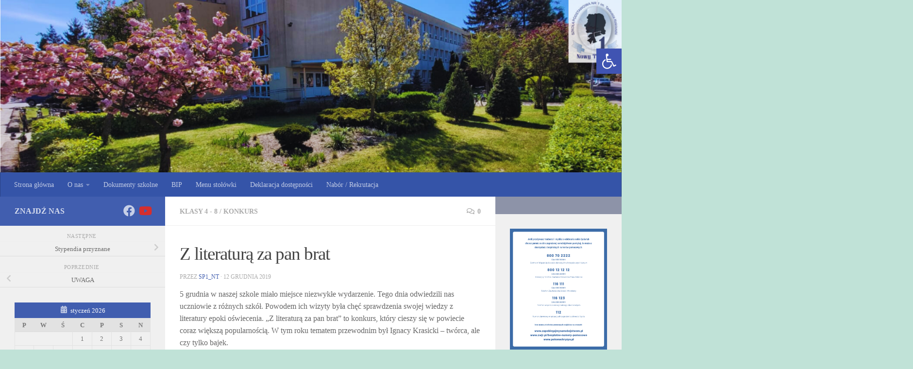

--- FILE ---
content_type: text/html; charset=UTF-8
request_url: https://sp1-nt.pl/z-literatura-za-pan-brat/
body_size: 24362
content:
<!DOCTYPE html>
<html class="no-js" lang="pl-PL">
<head>
  <meta charset="UTF-8">
  <meta name="viewport" content="width=device-width, initial-scale=1.0">
  <link rel="profile" href="https://gmpg.org/xfn/11" />
  <link rel="pingback" href="https://sp1-nt.pl/xmlrpc.php">

  <link rel="dns-prefetch" href="//cdn.hu-manity.co" />
		<!-- Cookie Compliance -->
		<script type="text/javascript">var huOptions = {"appID":"sp1-ntpl-59d5fca","currentLanguage":"pl","blocking":false,"globalCookie":false,"isAdmin":false,"privacyConsent":true,"forms":[]};</script>
		<script type="text/javascript" src="https://cdn.hu-manity.co/hu-banner.min.js"></script><title>Z literaturą za pan brat &#8211; Szkoła Podstawowa nr 1 w Nowym Tomyślu</title>
<meta name='robots' content='max-image-preview:large' />
<script>document.documentElement.className = document.documentElement.className.replace("no-js","js");</script>
<link rel="alternate" type="application/rss+xml" title="Szkoła Podstawowa nr 1 w Nowym Tomyślu &raquo; Kanał z wpisami" href="https://sp1-nt.pl/feed/" />
<link rel="alternate" type="application/rss+xml" title="Szkoła Podstawowa nr 1 w Nowym Tomyślu &raquo; Kanał z komentarzami" href="https://sp1-nt.pl/comments/feed/" />
<link rel="alternate" type="application/rss+xml" title="Szkoła Podstawowa nr 1 w Nowym Tomyślu &raquo; Z literaturą za pan brat Kanał z komentarzami" href="https://sp1-nt.pl/z-literatura-za-pan-brat/feed/" />
<link rel="alternate" title="oEmbed (JSON)" type="application/json+oembed" href="https://sp1-nt.pl/wp-json/oembed/1.0/embed?url=https%3A%2F%2Fsp1-nt.pl%2Fz-literatura-za-pan-brat%2F" />
<link rel="alternate" title="oEmbed (XML)" type="text/xml+oembed" href="https://sp1-nt.pl/wp-json/oembed/1.0/embed?url=https%3A%2F%2Fsp1-nt.pl%2Fz-literatura-za-pan-brat%2F&#038;format=xml" />
<style id='wp-img-auto-sizes-contain-inline-css'>
img:is([sizes=auto i],[sizes^="auto," i]){contain-intrinsic-size:3000px 1500px}
/*# sourceURL=wp-img-auto-sizes-contain-inline-css */
</style>
<style id='wp-emoji-styles-inline-css'>

	img.wp-smiley, img.emoji {
		display: inline !important;
		border: none !important;
		box-shadow: none !important;
		height: 1em !important;
		width: 1em !important;
		margin: 0 0.07em !important;
		vertical-align: -0.1em !important;
		background: none !important;
		padding: 0 !important;
	}
/*# sourceURL=wp-emoji-styles-inline-css */
</style>
<style id='wp-block-library-inline-css'>
:root{--wp-block-synced-color:#7a00df;--wp-block-synced-color--rgb:122,0,223;--wp-bound-block-color:var(--wp-block-synced-color);--wp-editor-canvas-background:#ddd;--wp-admin-theme-color:#007cba;--wp-admin-theme-color--rgb:0,124,186;--wp-admin-theme-color-darker-10:#006ba1;--wp-admin-theme-color-darker-10--rgb:0,107,160.5;--wp-admin-theme-color-darker-20:#005a87;--wp-admin-theme-color-darker-20--rgb:0,90,135;--wp-admin-border-width-focus:2px}@media (min-resolution:192dpi){:root{--wp-admin-border-width-focus:1.5px}}.wp-element-button{cursor:pointer}:root .has-very-light-gray-background-color{background-color:#eee}:root .has-very-dark-gray-background-color{background-color:#313131}:root .has-very-light-gray-color{color:#eee}:root .has-very-dark-gray-color{color:#313131}:root .has-vivid-green-cyan-to-vivid-cyan-blue-gradient-background{background:linear-gradient(135deg,#00d084,#0693e3)}:root .has-purple-crush-gradient-background{background:linear-gradient(135deg,#34e2e4,#4721fb 50%,#ab1dfe)}:root .has-hazy-dawn-gradient-background{background:linear-gradient(135deg,#faaca8,#dad0ec)}:root .has-subdued-olive-gradient-background{background:linear-gradient(135deg,#fafae1,#67a671)}:root .has-atomic-cream-gradient-background{background:linear-gradient(135deg,#fdd79a,#004a59)}:root .has-nightshade-gradient-background{background:linear-gradient(135deg,#330968,#31cdcf)}:root .has-midnight-gradient-background{background:linear-gradient(135deg,#020381,#2874fc)}:root{--wp--preset--font-size--normal:16px;--wp--preset--font-size--huge:42px}.has-regular-font-size{font-size:1em}.has-larger-font-size{font-size:2.625em}.has-normal-font-size{font-size:var(--wp--preset--font-size--normal)}.has-huge-font-size{font-size:var(--wp--preset--font-size--huge)}.has-text-align-center{text-align:center}.has-text-align-left{text-align:left}.has-text-align-right{text-align:right}.has-fit-text{white-space:nowrap!important}#end-resizable-editor-section{display:none}.aligncenter{clear:both}.items-justified-left{justify-content:flex-start}.items-justified-center{justify-content:center}.items-justified-right{justify-content:flex-end}.items-justified-space-between{justify-content:space-between}.screen-reader-text{border:0;clip-path:inset(50%);height:1px;margin:-1px;overflow:hidden;padding:0;position:absolute;width:1px;word-wrap:normal!important}.screen-reader-text:focus{background-color:#ddd;clip-path:none;color:#444;display:block;font-size:1em;height:auto;left:5px;line-height:normal;padding:15px 23px 14px;text-decoration:none;top:5px;width:auto;z-index:100000}html :where(.has-border-color){border-style:solid}html :where([style*=border-top-color]){border-top-style:solid}html :where([style*=border-right-color]){border-right-style:solid}html :where([style*=border-bottom-color]){border-bottom-style:solid}html :where([style*=border-left-color]){border-left-style:solid}html :where([style*=border-width]){border-style:solid}html :where([style*=border-top-width]){border-top-style:solid}html :where([style*=border-right-width]){border-right-style:solid}html :where([style*=border-bottom-width]){border-bottom-style:solid}html :where([style*=border-left-width]){border-left-style:solid}html :where(img[class*=wp-image-]){height:auto;max-width:100%}:where(figure){margin:0 0 1em}html :where(.is-position-sticky){--wp-admin--admin-bar--position-offset:var(--wp-admin--admin-bar--height,0px)}@media screen and (max-width:600px){html :where(.is-position-sticky){--wp-admin--admin-bar--position-offset:0px}}

/*# sourceURL=wp-block-library-inline-css */
</style><style id='wp-block-gallery-inline-css'>
.blocks-gallery-grid:not(.has-nested-images),.wp-block-gallery:not(.has-nested-images){display:flex;flex-wrap:wrap;list-style-type:none;margin:0;padding:0}.blocks-gallery-grid:not(.has-nested-images) .blocks-gallery-image,.blocks-gallery-grid:not(.has-nested-images) .blocks-gallery-item,.wp-block-gallery:not(.has-nested-images) .blocks-gallery-image,.wp-block-gallery:not(.has-nested-images) .blocks-gallery-item{display:flex;flex-direction:column;flex-grow:1;justify-content:center;margin:0 1em 1em 0;position:relative;width:calc(50% - 1em)}.blocks-gallery-grid:not(.has-nested-images) .blocks-gallery-image:nth-of-type(2n),.blocks-gallery-grid:not(.has-nested-images) .blocks-gallery-item:nth-of-type(2n),.wp-block-gallery:not(.has-nested-images) .blocks-gallery-image:nth-of-type(2n),.wp-block-gallery:not(.has-nested-images) .blocks-gallery-item:nth-of-type(2n){margin-right:0}.blocks-gallery-grid:not(.has-nested-images) .blocks-gallery-image figure,.blocks-gallery-grid:not(.has-nested-images) .blocks-gallery-item figure,.wp-block-gallery:not(.has-nested-images) .blocks-gallery-image figure,.wp-block-gallery:not(.has-nested-images) .blocks-gallery-item figure{align-items:flex-end;display:flex;height:100%;justify-content:flex-start;margin:0}.blocks-gallery-grid:not(.has-nested-images) .blocks-gallery-image img,.blocks-gallery-grid:not(.has-nested-images) .blocks-gallery-item img,.wp-block-gallery:not(.has-nested-images) .blocks-gallery-image img,.wp-block-gallery:not(.has-nested-images) .blocks-gallery-item img{display:block;height:auto;max-width:100%;width:auto}.blocks-gallery-grid:not(.has-nested-images) .blocks-gallery-image figcaption,.blocks-gallery-grid:not(.has-nested-images) .blocks-gallery-item figcaption,.wp-block-gallery:not(.has-nested-images) .blocks-gallery-image figcaption,.wp-block-gallery:not(.has-nested-images) .blocks-gallery-item figcaption{background:linear-gradient(0deg,#000000b3,#0000004d 70%,#0000);bottom:0;box-sizing:border-box;color:#fff;font-size:.8em;margin:0;max-height:100%;overflow:auto;padding:3em .77em .7em;position:absolute;text-align:center;width:100%;z-index:2}.blocks-gallery-grid:not(.has-nested-images) .blocks-gallery-image figcaption img,.blocks-gallery-grid:not(.has-nested-images) .blocks-gallery-item figcaption img,.wp-block-gallery:not(.has-nested-images) .blocks-gallery-image figcaption img,.wp-block-gallery:not(.has-nested-images) .blocks-gallery-item figcaption img{display:inline}.blocks-gallery-grid:not(.has-nested-images) figcaption,.wp-block-gallery:not(.has-nested-images) figcaption{flex-grow:1}.blocks-gallery-grid:not(.has-nested-images).is-cropped .blocks-gallery-image a,.blocks-gallery-grid:not(.has-nested-images).is-cropped .blocks-gallery-image img,.blocks-gallery-grid:not(.has-nested-images).is-cropped .blocks-gallery-item a,.blocks-gallery-grid:not(.has-nested-images).is-cropped .blocks-gallery-item img,.wp-block-gallery:not(.has-nested-images).is-cropped .blocks-gallery-image a,.wp-block-gallery:not(.has-nested-images).is-cropped .blocks-gallery-image img,.wp-block-gallery:not(.has-nested-images).is-cropped .blocks-gallery-item a,.wp-block-gallery:not(.has-nested-images).is-cropped .blocks-gallery-item img{flex:1;height:100%;object-fit:cover;width:100%}.blocks-gallery-grid:not(.has-nested-images).columns-1 .blocks-gallery-image,.blocks-gallery-grid:not(.has-nested-images).columns-1 .blocks-gallery-item,.wp-block-gallery:not(.has-nested-images).columns-1 .blocks-gallery-image,.wp-block-gallery:not(.has-nested-images).columns-1 .blocks-gallery-item{margin-right:0;width:100%}@media (min-width:600px){.blocks-gallery-grid:not(.has-nested-images).columns-3 .blocks-gallery-image,.blocks-gallery-grid:not(.has-nested-images).columns-3 .blocks-gallery-item,.wp-block-gallery:not(.has-nested-images).columns-3 .blocks-gallery-image,.wp-block-gallery:not(.has-nested-images).columns-3 .blocks-gallery-item{margin-right:1em;width:calc(33.33333% - .66667em)}.blocks-gallery-grid:not(.has-nested-images).columns-4 .blocks-gallery-image,.blocks-gallery-grid:not(.has-nested-images).columns-4 .blocks-gallery-item,.wp-block-gallery:not(.has-nested-images).columns-4 .blocks-gallery-image,.wp-block-gallery:not(.has-nested-images).columns-4 .blocks-gallery-item{margin-right:1em;width:calc(25% - .75em)}.blocks-gallery-grid:not(.has-nested-images).columns-5 .blocks-gallery-image,.blocks-gallery-grid:not(.has-nested-images).columns-5 .blocks-gallery-item,.wp-block-gallery:not(.has-nested-images).columns-5 .blocks-gallery-image,.wp-block-gallery:not(.has-nested-images).columns-5 .blocks-gallery-item{margin-right:1em;width:calc(20% - .8em)}.blocks-gallery-grid:not(.has-nested-images).columns-6 .blocks-gallery-image,.blocks-gallery-grid:not(.has-nested-images).columns-6 .blocks-gallery-item,.wp-block-gallery:not(.has-nested-images).columns-6 .blocks-gallery-image,.wp-block-gallery:not(.has-nested-images).columns-6 .blocks-gallery-item{margin-right:1em;width:calc(16.66667% - .83333em)}.blocks-gallery-grid:not(.has-nested-images).columns-7 .blocks-gallery-image,.blocks-gallery-grid:not(.has-nested-images).columns-7 .blocks-gallery-item,.wp-block-gallery:not(.has-nested-images).columns-7 .blocks-gallery-image,.wp-block-gallery:not(.has-nested-images).columns-7 .blocks-gallery-item{margin-right:1em;width:calc(14.28571% - .85714em)}.blocks-gallery-grid:not(.has-nested-images).columns-8 .blocks-gallery-image,.blocks-gallery-grid:not(.has-nested-images).columns-8 .blocks-gallery-item,.wp-block-gallery:not(.has-nested-images).columns-8 .blocks-gallery-image,.wp-block-gallery:not(.has-nested-images).columns-8 .blocks-gallery-item{margin-right:1em;width:calc(12.5% - .875em)}.blocks-gallery-grid:not(.has-nested-images).columns-1 .blocks-gallery-image:nth-of-type(1n),.blocks-gallery-grid:not(.has-nested-images).columns-1 .blocks-gallery-item:nth-of-type(1n),.blocks-gallery-grid:not(.has-nested-images).columns-2 .blocks-gallery-image:nth-of-type(2n),.blocks-gallery-grid:not(.has-nested-images).columns-2 .blocks-gallery-item:nth-of-type(2n),.blocks-gallery-grid:not(.has-nested-images).columns-3 .blocks-gallery-image:nth-of-type(3n),.blocks-gallery-grid:not(.has-nested-images).columns-3 .blocks-gallery-item:nth-of-type(3n),.blocks-gallery-grid:not(.has-nested-images).columns-4 .blocks-gallery-image:nth-of-type(4n),.blocks-gallery-grid:not(.has-nested-images).columns-4 .blocks-gallery-item:nth-of-type(4n),.blocks-gallery-grid:not(.has-nested-images).columns-5 .blocks-gallery-image:nth-of-type(5n),.blocks-gallery-grid:not(.has-nested-images).columns-5 .blocks-gallery-item:nth-of-type(5n),.blocks-gallery-grid:not(.has-nested-images).columns-6 .blocks-gallery-image:nth-of-type(6n),.blocks-gallery-grid:not(.has-nested-images).columns-6 .blocks-gallery-item:nth-of-type(6n),.blocks-gallery-grid:not(.has-nested-images).columns-7 .blocks-gallery-image:nth-of-type(7n),.blocks-gallery-grid:not(.has-nested-images).columns-7 .blocks-gallery-item:nth-of-type(7n),.blocks-gallery-grid:not(.has-nested-images).columns-8 .blocks-gallery-image:nth-of-type(8n),.blocks-gallery-grid:not(.has-nested-images).columns-8 .blocks-gallery-item:nth-of-type(8n),.wp-block-gallery:not(.has-nested-images).columns-1 .blocks-gallery-image:nth-of-type(1n),.wp-block-gallery:not(.has-nested-images).columns-1 .blocks-gallery-item:nth-of-type(1n),.wp-block-gallery:not(.has-nested-images).columns-2 .blocks-gallery-image:nth-of-type(2n),.wp-block-gallery:not(.has-nested-images).columns-2 .blocks-gallery-item:nth-of-type(2n),.wp-block-gallery:not(.has-nested-images).columns-3 .blocks-gallery-image:nth-of-type(3n),.wp-block-gallery:not(.has-nested-images).columns-3 .blocks-gallery-item:nth-of-type(3n),.wp-block-gallery:not(.has-nested-images).columns-4 .blocks-gallery-image:nth-of-type(4n),.wp-block-gallery:not(.has-nested-images).columns-4 .blocks-gallery-item:nth-of-type(4n),.wp-block-gallery:not(.has-nested-images).columns-5 .blocks-gallery-image:nth-of-type(5n),.wp-block-gallery:not(.has-nested-images).columns-5 .blocks-gallery-item:nth-of-type(5n),.wp-block-gallery:not(.has-nested-images).columns-6 .blocks-gallery-image:nth-of-type(6n),.wp-block-gallery:not(.has-nested-images).columns-6 .blocks-gallery-item:nth-of-type(6n),.wp-block-gallery:not(.has-nested-images).columns-7 .blocks-gallery-image:nth-of-type(7n),.wp-block-gallery:not(.has-nested-images).columns-7 .blocks-gallery-item:nth-of-type(7n),.wp-block-gallery:not(.has-nested-images).columns-8 .blocks-gallery-image:nth-of-type(8n),.wp-block-gallery:not(.has-nested-images).columns-8 .blocks-gallery-item:nth-of-type(8n){margin-right:0}}.blocks-gallery-grid:not(.has-nested-images) .blocks-gallery-image:last-child,.blocks-gallery-grid:not(.has-nested-images) .blocks-gallery-item:last-child,.wp-block-gallery:not(.has-nested-images) .blocks-gallery-image:last-child,.wp-block-gallery:not(.has-nested-images) .blocks-gallery-item:last-child{margin-right:0}.blocks-gallery-grid:not(.has-nested-images).alignleft,.blocks-gallery-grid:not(.has-nested-images).alignright,.wp-block-gallery:not(.has-nested-images).alignleft,.wp-block-gallery:not(.has-nested-images).alignright{max-width:420px;width:100%}.blocks-gallery-grid:not(.has-nested-images).aligncenter .blocks-gallery-item figure,.wp-block-gallery:not(.has-nested-images).aligncenter .blocks-gallery-item figure{justify-content:center}.wp-block-gallery:not(.is-cropped) .blocks-gallery-item{align-self:flex-start}figure.wp-block-gallery.has-nested-images{align-items:normal}.wp-block-gallery.has-nested-images figure.wp-block-image:not(#individual-image){margin:0;width:calc(50% - var(--wp--style--unstable-gallery-gap, 16px)/2)}.wp-block-gallery.has-nested-images figure.wp-block-image{box-sizing:border-box;display:flex;flex-direction:column;flex-grow:1;justify-content:center;max-width:100%;position:relative}.wp-block-gallery.has-nested-images figure.wp-block-image>a,.wp-block-gallery.has-nested-images figure.wp-block-image>div{flex-direction:column;flex-grow:1;margin:0}.wp-block-gallery.has-nested-images figure.wp-block-image img{display:block;height:auto;max-width:100%!important;width:auto}.wp-block-gallery.has-nested-images figure.wp-block-image figcaption,.wp-block-gallery.has-nested-images figure.wp-block-image:has(figcaption):before{bottom:0;left:0;max-height:100%;position:absolute;right:0}.wp-block-gallery.has-nested-images figure.wp-block-image:has(figcaption):before{backdrop-filter:blur(3px);content:"";height:100%;-webkit-mask-image:linear-gradient(0deg,#000 20%,#0000);mask-image:linear-gradient(0deg,#000 20%,#0000);max-height:40%;pointer-events:none}.wp-block-gallery.has-nested-images figure.wp-block-image figcaption{box-sizing:border-box;color:#fff;font-size:13px;margin:0;overflow:auto;padding:1em;text-align:center;text-shadow:0 0 1.5px #000}.wp-block-gallery.has-nested-images figure.wp-block-image figcaption::-webkit-scrollbar{height:12px;width:12px}.wp-block-gallery.has-nested-images figure.wp-block-image figcaption::-webkit-scrollbar-track{background-color:initial}.wp-block-gallery.has-nested-images figure.wp-block-image figcaption::-webkit-scrollbar-thumb{background-clip:padding-box;background-color:initial;border:3px solid #0000;border-radius:8px}.wp-block-gallery.has-nested-images figure.wp-block-image figcaption:focus-within::-webkit-scrollbar-thumb,.wp-block-gallery.has-nested-images figure.wp-block-image figcaption:focus::-webkit-scrollbar-thumb,.wp-block-gallery.has-nested-images figure.wp-block-image figcaption:hover::-webkit-scrollbar-thumb{background-color:#fffc}.wp-block-gallery.has-nested-images figure.wp-block-image figcaption{scrollbar-color:#0000 #0000;scrollbar-gutter:stable both-edges;scrollbar-width:thin}.wp-block-gallery.has-nested-images figure.wp-block-image figcaption:focus,.wp-block-gallery.has-nested-images figure.wp-block-image figcaption:focus-within,.wp-block-gallery.has-nested-images figure.wp-block-image figcaption:hover{scrollbar-color:#fffc #0000}.wp-block-gallery.has-nested-images figure.wp-block-image figcaption{will-change:transform}@media (hover:none){.wp-block-gallery.has-nested-images figure.wp-block-image figcaption{scrollbar-color:#fffc #0000}}.wp-block-gallery.has-nested-images figure.wp-block-image figcaption{background:linear-gradient(0deg,#0006,#0000)}.wp-block-gallery.has-nested-images figure.wp-block-image figcaption img{display:inline}.wp-block-gallery.has-nested-images figure.wp-block-image figcaption a{color:inherit}.wp-block-gallery.has-nested-images figure.wp-block-image.has-custom-border img{box-sizing:border-box}.wp-block-gallery.has-nested-images figure.wp-block-image.has-custom-border>a,.wp-block-gallery.has-nested-images figure.wp-block-image.has-custom-border>div,.wp-block-gallery.has-nested-images figure.wp-block-image.is-style-rounded>a,.wp-block-gallery.has-nested-images figure.wp-block-image.is-style-rounded>div{flex:1 1 auto}.wp-block-gallery.has-nested-images figure.wp-block-image.has-custom-border figcaption,.wp-block-gallery.has-nested-images figure.wp-block-image.is-style-rounded figcaption{background:none;color:inherit;flex:initial;margin:0;padding:10px 10px 9px;position:relative;text-shadow:none}.wp-block-gallery.has-nested-images figure.wp-block-image.has-custom-border:before,.wp-block-gallery.has-nested-images figure.wp-block-image.is-style-rounded:before{content:none}.wp-block-gallery.has-nested-images figcaption{flex-basis:100%;flex-grow:1;text-align:center}.wp-block-gallery.has-nested-images:not(.is-cropped) figure.wp-block-image:not(#individual-image){margin-bottom:auto;margin-top:0}.wp-block-gallery.has-nested-images.is-cropped figure.wp-block-image:not(#individual-image){align-self:inherit}.wp-block-gallery.has-nested-images.is-cropped figure.wp-block-image:not(#individual-image)>a,.wp-block-gallery.has-nested-images.is-cropped figure.wp-block-image:not(#individual-image)>div:not(.components-drop-zone){display:flex}.wp-block-gallery.has-nested-images.is-cropped figure.wp-block-image:not(#individual-image) a,.wp-block-gallery.has-nested-images.is-cropped figure.wp-block-image:not(#individual-image) img{flex:1 0 0%;height:100%;object-fit:cover;width:100%}.wp-block-gallery.has-nested-images.columns-1 figure.wp-block-image:not(#individual-image){width:100%}@media (min-width:600px){.wp-block-gallery.has-nested-images.columns-3 figure.wp-block-image:not(#individual-image){width:calc(33.33333% - var(--wp--style--unstable-gallery-gap, 16px)*.66667)}.wp-block-gallery.has-nested-images.columns-4 figure.wp-block-image:not(#individual-image){width:calc(25% - var(--wp--style--unstable-gallery-gap, 16px)*.75)}.wp-block-gallery.has-nested-images.columns-5 figure.wp-block-image:not(#individual-image){width:calc(20% - var(--wp--style--unstable-gallery-gap, 16px)*.8)}.wp-block-gallery.has-nested-images.columns-6 figure.wp-block-image:not(#individual-image){width:calc(16.66667% - var(--wp--style--unstable-gallery-gap, 16px)*.83333)}.wp-block-gallery.has-nested-images.columns-7 figure.wp-block-image:not(#individual-image){width:calc(14.28571% - var(--wp--style--unstable-gallery-gap, 16px)*.85714)}.wp-block-gallery.has-nested-images.columns-8 figure.wp-block-image:not(#individual-image){width:calc(12.5% - var(--wp--style--unstable-gallery-gap, 16px)*.875)}.wp-block-gallery.has-nested-images.columns-default figure.wp-block-image:not(#individual-image){width:calc(33.33% - var(--wp--style--unstable-gallery-gap, 16px)*.66667)}.wp-block-gallery.has-nested-images.columns-default figure.wp-block-image:not(#individual-image):first-child:nth-last-child(2),.wp-block-gallery.has-nested-images.columns-default figure.wp-block-image:not(#individual-image):first-child:nth-last-child(2)~figure.wp-block-image:not(#individual-image){width:calc(50% - var(--wp--style--unstable-gallery-gap, 16px)*.5)}.wp-block-gallery.has-nested-images.columns-default figure.wp-block-image:not(#individual-image):first-child:last-child{width:100%}}.wp-block-gallery.has-nested-images.alignleft,.wp-block-gallery.has-nested-images.alignright{max-width:420px;width:100%}.wp-block-gallery.has-nested-images.aligncenter{justify-content:center}
/*# sourceURL=https://sp1-nt.pl/wp-includes/blocks/gallery/style.min.css */
</style>
<style id='wp-block-image-inline-css'>
.wp-block-image>a,.wp-block-image>figure>a{display:inline-block}.wp-block-image img{box-sizing:border-box;height:auto;max-width:100%;vertical-align:bottom}@media not (prefers-reduced-motion){.wp-block-image img.hide{visibility:hidden}.wp-block-image img.show{animation:show-content-image .4s}}.wp-block-image[style*=border-radius] img,.wp-block-image[style*=border-radius]>a{border-radius:inherit}.wp-block-image.has-custom-border img{box-sizing:border-box}.wp-block-image.aligncenter{text-align:center}.wp-block-image.alignfull>a,.wp-block-image.alignwide>a{width:100%}.wp-block-image.alignfull img,.wp-block-image.alignwide img{height:auto;width:100%}.wp-block-image .aligncenter,.wp-block-image .alignleft,.wp-block-image .alignright,.wp-block-image.aligncenter,.wp-block-image.alignleft,.wp-block-image.alignright{display:table}.wp-block-image .aligncenter>figcaption,.wp-block-image .alignleft>figcaption,.wp-block-image .alignright>figcaption,.wp-block-image.aligncenter>figcaption,.wp-block-image.alignleft>figcaption,.wp-block-image.alignright>figcaption{caption-side:bottom;display:table-caption}.wp-block-image .alignleft{float:left;margin:.5em 1em .5em 0}.wp-block-image .alignright{float:right;margin:.5em 0 .5em 1em}.wp-block-image .aligncenter{margin-left:auto;margin-right:auto}.wp-block-image :where(figcaption){margin-bottom:1em;margin-top:.5em}.wp-block-image.is-style-circle-mask img{border-radius:9999px}@supports ((-webkit-mask-image:none) or (mask-image:none)) or (-webkit-mask-image:none){.wp-block-image.is-style-circle-mask img{border-radius:0;-webkit-mask-image:url('data:image/svg+xml;utf8,<svg viewBox="0 0 100 100" xmlns="http://www.w3.org/2000/svg"><circle cx="50" cy="50" r="50"/></svg>');mask-image:url('data:image/svg+xml;utf8,<svg viewBox="0 0 100 100" xmlns="http://www.w3.org/2000/svg"><circle cx="50" cy="50" r="50"/></svg>');mask-mode:alpha;-webkit-mask-position:center;mask-position:center;-webkit-mask-repeat:no-repeat;mask-repeat:no-repeat;-webkit-mask-size:contain;mask-size:contain}}:root :where(.wp-block-image.is-style-rounded img,.wp-block-image .is-style-rounded img){border-radius:9999px}.wp-block-image figure{margin:0}.wp-lightbox-container{display:flex;flex-direction:column;position:relative}.wp-lightbox-container img{cursor:zoom-in}.wp-lightbox-container img:hover+button{opacity:1}.wp-lightbox-container button{align-items:center;backdrop-filter:blur(16px) saturate(180%);background-color:#5a5a5a40;border:none;border-radius:4px;cursor:zoom-in;display:flex;height:20px;justify-content:center;opacity:0;padding:0;position:absolute;right:16px;text-align:center;top:16px;width:20px;z-index:100}@media not (prefers-reduced-motion){.wp-lightbox-container button{transition:opacity .2s ease}}.wp-lightbox-container button:focus-visible{outline:3px auto #5a5a5a40;outline:3px auto -webkit-focus-ring-color;outline-offset:3px}.wp-lightbox-container button:hover{cursor:pointer;opacity:1}.wp-lightbox-container button:focus{opacity:1}.wp-lightbox-container button:focus,.wp-lightbox-container button:hover,.wp-lightbox-container button:not(:hover):not(:active):not(.has-background){background-color:#5a5a5a40;border:none}.wp-lightbox-overlay{box-sizing:border-box;cursor:zoom-out;height:100vh;left:0;overflow:hidden;position:fixed;top:0;visibility:hidden;width:100%;z-index:100000}.wp-lightbox-overlay .close-button{align-items:center;cursor:pointer;display:flex;justify-content:center;min-height:40px;min-width:40px;padding:0;position:absolute;right:calc(env(safe-area-inset-right) + 16px);top:calc(env(safe-area-inset-top) + 16px);z-index:5000000}.wp-lightbox-overlay .close-button:focus,.wp-lightbox-overlay .close-button:hover,.wp-lightbox-overlay .close-button:not(:hover):not(:active):not(.has-background){background:none;border:none}.wp-lightbox-overlay .lightbox-image-container{height:var(--wp--lightbox-container-height);left:50%;overflow:hidden;position:absolute;top:50%;transform:translate(-50%,-50%);transform-origin:top left;width:var(--wp--lightbox-container-width);z-index:9999999999}.wp-lightbox-overlay .wp-block-image{align-items:center;box-sizing:border-box;display:flex;height:100%;justify-content:center;margin:0;position:relative;transform-origin:0 0;width:100%;z-index:3000000}.wp-lightbox-overlay .wp-block-image img{height:var(--wp--lightbox-image-height);min-height:var(--wp--lightbox-image-height);min-width:var(--wp--lightbox-image-width);width:var(--wp--lightbox-image-width)}.wp-lightbox-overlay .wp-block-image figcaption{display:none}.wp-lightbox-overlay button{background:none;border:none}.wp-lightbox-overlay .scrim{background-color:#fff;height:100%;opacity:.9;position:absolute;width:100%;z-index:2000000}.wp-lightbox-overlay.active{visibility:visible}@media not (prefers-reduced-motion){.wp-lightbox-overlay.active{animation:turn-on-visibility .25s both}.wp-lightbox-overlay.active img{animation:turn-on-visibility .35s both}.wp-lightbox-overlay.show-closing-animation:not(.active){animation:turn-off-visibility .35s both}.wp-lightbox-overlay.show-closing-animation:not(.active) img{animation:turn-off-visibility .25s both}.wp-lightbox-overlay.zoom.active{animation:none;opacity:1;visibility:visible}.wp-lightbox-overlay.zoom.active .lightbox-image-container{animation:lightbox-zoom-in .4s}.wp-lightbox-overlay.zoom.active .lightbox-image-container img{animation:none}.wp-lightbox-overlay.zoom.active .scrim{animation:turn-on-visibility .4s forwards}.wp-lightbox-overlay.zoom.show-closing-animation:not(.active){animation:none}.wp-lightbox-overlay.zoom.show-closing-animation:not(.active) .lightbox-image-container{animation:lightbox-zoom-out .4s}.wp-lightbox-overlay.zoom.show-closing-animation:not(.active) .lightbox-image-container img{animation:none}.wp-lightbox-overlay.zoom.show-closing-animation:not(.active) .scrim{animation:turn-off-visibility .4s forwards}}@keyframes show-content-image{0%{visibility:hidden}99%{visibility:hidden}to{visibility:visible}}@keyframes turn-on-visibility{0%{opacity:0}to{opacity:1}}@keyframes turn-off-visibility{0%{opacity:1;visibility:visible}99%{opacity:0;visibility:visible}to{opacity:0;visibility:hidden}}@keyframes lightbox-zoom-in{0%{transform:translate(calc((-100vw + var(--wp--lightbox-scrollbar-width))/2 + var(--wp--lightbox-initial-left-position)),calc(-50vh + var(--wp--lightbox-initial-top-position))) scale(var(--wp--lightbox-scale))}to{transform:translate(-50%,-50%) scale(1)}}@keyframes lightbox-zoom-out{0%{transform:translate(-50%,-50%) scale(1);visibility:visible}99%{visibility:visible}to{transform:translate(calc((-100vw + var(--wp--lightbox-scrollbar-width))/2 + var(--wp--lightbox-initial-left-position)),calc(-50vh + var(--wp--lightbox-initial-top-position))) scale(var(--wp--lightbox-scale));visibility:hidden}}
/*# sourceURL=https://sp1-nt.pl/wp-includes/blocks/image/style.min.css */
</style>
<style id='wp-block-media-text-inline-css'>
.wp-block-media-text{box-sizing:border-box;
  /*!rtl:begin:ignore*/direction:ltr;
  /*!rtl:end:ignore*/display:grid;grid-template-columns:50% 1fr;grid-template-rows:auto}.wp-block-media-text.has-media-on-the-right{grid-template-columns:1fr 50%}.wp-block-media-text.is-vertically-aligned-top>.wp-block-media-text__content,.wp-block-media-text.is-vertically-aligned-top>.wp-block-media-text__media{align-self:start}.wp-block-media-text.is-vertically-aligned-center>.wp-block-media-text__content,.wp-block-media-text.is-vertically-aligned-center>.wp-block-media-text__media,.wp-block-media-text>.wp-block-media-text__content,.wp-block-media-text>.wp-block-media-text__media{align-self:center}.wp-block-media-text.is-vertically-aligned-bottom>.wp-block-media-text__content,.wp-block-media-text.is-vertically-aligned-bottom>.wp-block-media-text__media{align-self:end}.wp-block-media-text>.wp-block-media-text__media{
  /*!rtl:begin:ignore*/grid-column:1;grid-row:1;
  /*!rtl:end:ignore*/margin:0}.wp-block-media-text>.wp-block-media-text__content{direction:ltr;
  /*!rtl:begin:ignore*/grid-column:2;grid-row:1;
  /*!rtl:end:ignore*/padding:0 8%;word-break:break-word}.wp-block-media-text.has-media-on-the-right>.wp-block-media-text__media{
  /*!rtl:begin:ignore*/grid-column:2;grid-row:1
  /*!rtl:end:ignore*/}.wp-block-media-text.has-media-on-the-right>.wp-block-media-text__content{
  /*!rtl:begin:ignore*/grid-column:1;grid-row:1
  /*!rtl:end:ignore*/}.wp-block-media-text__media a{display:block}.wp-block-media-text__media img,.wp-block-media-text__media video{height:auto;max-width:unset;vertical-align:middle;width:100%}.wp-block-media-text.is-image-fill>.wp-block-media-text__media{background-size:cover;height:100%;min-height:250px}.wp-block-media-text.is-image-fill>.wp-block-media-text__media>a{display:block;height:100%}.wp-block-media-text.is-image-fill>.wp-block-media-text__media img{height:1px;margin:-1px;overflow:hidden;padding:0;position:absolute;width:1px;clip:rect(0,0,0,0);border:0}.wp-block-media-text.is-image-fill-element>.wp-block-media-text__media{height:100%;min-height:250px}.wp-block-media-text.is-image-fill-element>.wp-block-media-text__media>a{display:block;height:100%}.wp-block-media-text.is-image-fill-element>.wp-block-media-text__media img{height:100%;object-fit:cover;width:100%}@media (max-width:600px){.wp-block-media-text.is-stacked-on-mobile{grid-template-columns:100%!important}.wp-block-media-text.is-stacked-on-mobile>.wp-block-media-text__media{grid-column:1;grid-row:1}.wp-block-media-text.is-stacked-on-mobile>.wp-block-media-text__content{grid-column:1;grid-row:2}}
/*# sourceURL=https://sp1-nt.pl/wp-includes/blocks/media-text/style.min.css */
</style>
<style id='wp-block-paragraph-inline-css'>
.is-small-text{font-size:.875em}.is-regular-text{font-size:1em}.is-large-text{font-size:2.25em}.is-larger-text{font-size:3em}.has-drop-cap:not(:focus):first-letter{float:left;font-size:8.4em;font-style:normal;font-weight:100;line-height:.68;margin:.05em .1em 0 0;text-transform:uppercase}body.rtl .has-drop-cap:not(:focus):first-letter{float:none;margin-left:.1em}p.has-drop-cap.has-background{overflow:hidden}:root :where(p.has-background){padding:1.25em 2.375em}:where(p.has-text-color:not(.has-link-color)) a{color:inherit}p.has-text-align-left[style*="writing-mode:vertical-lr"],p.has-text-align-right[style*="writing-mode:vertical-rl"]{rotate:180deg}
/*# sourceURL=https://sp1-nt.pl/wp-includes/blocks/paragraph/style.min.css */
</style>
<style id='wp-block-separator-inline-css'>
@charset "UTF-8";.wp-block-separator{border:none;border-top:2px solid}:root :where(.wp-block-separator.is-style-dots){height:auto;line-height:1;text-align:center}:root :where(.wp-block-separator.is-style-dots):before{color:currentColor;content:"···";font-family:serif;font-size:1.5em;letter-spacing:2em;padding-left:2em}.wp-block-separator.is-style-dots{background:none!important;border:none!important}
/*# sourceURL=https://sp1-nt.pl/wp-includes/blocks/separator/style.min.css */
</style>
<style id='global-styles-inline-css'>
:root{--wp--preset--aspect-ratio--square: 1;--wp--preset--aspect-ratio--4-3: 4/3;--wp--preset--aspect-ratio--3-4: 3/4;--wp--preset--aspect-ratio--3-2: 3/2;--wp--preset--aspect-ratio--2-3: 2/3;--wp--preset--aspect-ratio--16-9: 16/9;--wp--preset--aspect-ratio--9-16: 9/16;--wp--preset--color--black: #000000;--wp--preset--color--cyan-bluish-gray: #abb8c3;--wp--preset--color--white: #ffffff;--wp--preset--color--pale-pink: #f78da7;--wp--preset--color--vivid-red: #cf2e2e;--wp--preset--color--luminous-vivid-orange: #ff6900;--wp--preset--color--luminous-vivid-amber: #fcb900;--wp--preset--color--light-green-cyan: #7bdcb5;--wp--preset--color--vivid-green-cyan: #00d084;--wp--preset--color--pale-cyan-blue: #8ed1fc;--wp--preset--color--vivid-cyan-blue: #0693e3;--wp--preset--color--vivid-purple: #9b51e0;--wp--preset--gradient--vivid-cyan-blue-to-vivid-purple: linear-gradient(135deg,rgb(6,147,227) 0%,rgb(155,81,224) 100%);--wp--preset--gradient--light-green-cyan-to-vivid-green-cyan: linear-gradient(135deg,rgb(122,220,180) 0%,rgb(0,208,130) 100%);--wp--preset--gradient--luminous-vivid-amber-to-luminous-vivid-orange: linear-gradient(135deg,rgb(252,185,0) 0%,rgb(255,105,0) 100%);--wp--preset--gradient--luminous-vivid-orange-to-vivid-red: linear-gradient(135deg,rgb(255,105,0) 0%,rgb(207,46,46) 100%);--wp--preset--gradient--very-light-gray-to-cyan-bluish-gray: linear-gradient(135deg,rgb(238,238,238) 0%,rgb(169,184,195) 100%);--wp--preset--gradient--cool-to-warm-spectrum: linear-gradient(135deg,rgb(74,234,220) 0%,rgb(151,120,209) 20%,rgb(207,42,186) 40%,rgb(238,44,130) 60%,rgb(251,105,98) 80%,rgb(254,248,76) 100%);--wp--preset--gradient--blush-light-purple: linear-gradient(135deg,rgb(255,206,236) 0%,rgb(152,150,240) 100%);--wp--preset--gradient--blush-bordeaux: linear-gradient(135deg,rgb(254,205,165) 0%,rgb(254,45,45) 50%,rgb(107,0,62) 100%);--wp--preset--gradient--luminous-dusk: linear-gradient(135deg,rgb(255,203,112) 0%,rgb(199,81,192) 50%,rgb(65,88,208) 100%);--wp--preset--gradient--pale-ocean: linear-gradient(135deg,rgb(255,245,203) 0%,rgb(182,227,212) 50%,rgb(51,167,181) 100%);--wp--preset--gradient--electric-grass: linear-gradient(135deg,rgb(202,248,128) 0%,rgb(113,206,126) 100%);--wp--preset--gradient--midnight: linear-gradient(135deg,rgb(2,3,129) 0%,rgb(40,116,252) 100%);--wp--preset--font-size--small: 13px;--wp--preset--font-size--medium: 20px;--wp--preset--font-size--large: 36px;--wp--preset--font-size--x-large: 42px;--wp--preset--spacing--20: 0.44rem;--wp--preset--spacing--30: 0.67rem;--wp--preset--spacing--40: 1rem;--wp--preset--spacing--50: 1.5rem;--wp--preset--spacing--60: 2.25rem;--wp--preset--spacing--70: 3.38rem;--wp--preset--spacing--80: 5.06rem;--wp--preset--shadow--natural: 6px 6px 9px rgba(0, 0, 0, 0.2);--wp--preset--shadow--deep: 12px 12px 50px rgba(0, 0, 0, 0.4);--wp--preset--shadow--sharp: 6px 6px 0px rgba(0, 0, 0, 0.2);--wp--preset--shadow--outlined: 6px 6px 0px -3px rgb(255, 255, 255), 6px 6px rgb(0, 0, 0);--wp--preset--shadow--crisp: 6px 6px 0px rgb(0, 0, 0);}:where(.is-layout-flex){gap: 0.5em;}:where(.is-layout-grid){gap: 0.5em;}body .is-layout-flex{display: flex;}.is-layout-flex{flex-wrap: wrap;align-items: center;}.is-layout-flex > :is(*, div){margin: 0;}body .is-layout-grid{display: grid;}.is-layout-grid > :is(*, div){margin: 0;}:where(.wp-block-columns.is-layout-flex){gap: 2em;}:where(.wp-block-columns.is-layout-grid){gap: 2em;}:where(.wp-block-post-template.is-layout-flex){gap: 1.25em;}:where(.wp-block-post-template.is-layout-grid){gap: 1.25em;}.has-black-color{color: var(--wp--preset--color--black) !important;}.has-cyan-bluish-gray-color{color: var(--wp--preset--color--cyan-bluish-gray) !important;}.has-white-color{color: var(--wp--preset--color--white) !important;}.has-pale-pink-color{color: var(--wp--preset--color--pale-pink) !important;}.has-vivid-red-color{color: var(--wp--preset--color--vivid-red) !important;}.has-luminous-vivid-orange-color{color: var(--wp--preset--color--luminous-vivid-orange) !important;}.has-luminous-vivid-amber-color{color: var(--wp--preset--color--luminous-vivid-amber) !important;}.has-light-green-cyan-color{color: var(--wp--preset--color--light-green-cyan) !important;}.has-vivid-green-cyan-color{color: var(--wp--preset--color--vivid-green-cyan) !important;}.has-pale-cyan-blue-color{color: var(--wp--preset--color--pale-cyan-blue) !important;}.has-vivid-cyan-blue-color{color: var(--wp--preset--color--vivid-cyan-blue) !important;}.has-vivid-purple-color{color: var(--wp--preset--color--vivid-purple) !important;}.has-black-background-color{background-color: var(--wp--preset--color--black) !important;}.has-cyan-bluish-gray-background-color{background-color: var(--wp--preset--color--cyan-bluish-gray) !important;}.has-white-background-color{background-color: var(--wp--preset--color--white) !important;}.has-pale-pink-background-color{background-color: var(--wp--preset--color--pale-pink) !important;}.has-vivid-red-background-color{background-color: var(--wp--preset--color--vivid-red) !important;}.has-luminous-vivid-orange-background-color{background-color: var(--wp--preset--color--luminous-vivid-orange) !important;}.has-luminous-vivid-amber-background-color{background-color: var(--wp--preset--color--luminous-vivid-amber) !important;}.has-light-green-cyan-background-color{background-color: var(--wp--preset--color--light-green-cyan) !important;}.has-vivid-green-cyan-background-color{background-color: var(--wp--preset--color--vivid-green-cyan) !important;}.has-pale-cyan-blue-background-color{background-color: var(--wp--preset--color--pale-cyan-blue) !important;}.has-vivid-cyan-blue-background-color{background-color: var(--wp--preset--color--vivid-cyan-blue) !important;}.has-vivid-purple-background-color{background-color: var(--wp--preset--color--vivid-purple) !important;}.has-black-border-color{border-color: var(--wp--preset--color--black) !important;}.has-cyan-bluish-gray-border-color{border-color: var(--wp--preset--color--cyan-bluish-gray) !important;}.has-white-border-color{border-color: var(--wp--preset--color--white) !important;}.has-pale-pink-border-color{border-color: var(--wp--preset--color--pale-pink) !important;}.has-vivid-red-border-color{border-color: var(--wp--preset--color--vivid-red) !important;}.has-luminous-vivid-orange-border-color{border-color: var(--wp--preset--color--luminous-vivid-orange) !important;}.has-luminous-vivid-amber-border-color{border-color: var(--wp--preset--color--luminous-vivid-amber) !important;}.has-light-green-cyan-border-color{border-color: var(--wp--preset--color--light-green-cyan) !important;}.has-vivid-green-cyan-border-color{border-color: var(--wp--preset--color--vivid-green-cyan) !important;}.has-pale-cyan-blue-border-color{border-color: var(--wp--preset--color--pale-cyan-blue) !important;}.has-vivid-cyan-blue-border-color{border-color: var(--wp--preset--color--vivid-cyan-blue) !important;}.has-vivid-purple-border-color{border-color: var(--wp--preset--color--vivid-purple) !important;}.has-vivid-cyan-blue-to-vivid-purple-gradient-background{background: var(--wp--preset--gradient--vivid-cyan-blue-to-vivid-purple) !important;}.has-light-green-cyan-to-vivid-green-cyan-gradient-background{background: var(--wp--preset--gradient--light-green-cyan-to-vivid-green-cyan) !important;}.has-luminous-vivid-amber-to-luminous-vivid-orange-gradient-background{background: var(--wp--preset--gradient--luminous-vivid-amber-to-luminous-vivid-orange) !important;}.has-luminous-vivid-orange-to-vivid-red-gradient-background{background: var(--wp--preset--gradient--luminous-vivid-orange-to-vivid-red) !important;}.has-very-light-gray-to-cyan-bluish-gray-gradient-background{background: var(--wp--preset--gradient--very-light-gray-to-cyan-bluish-gray) !important;}.has-cool-to-warm-spectrum-gradient-background{background: var(--wp--preset--gradient--cool-to-warm-spectrum) !important;}.has-blush-light-purple-gradient-background{background: var(--wp--preset--gradient--blush-light-purple) !important;}.has-blush-bordeaux-gradient-background{background: var(--wp--preset--gradient--blush-bordeaux) !important;}.has-luminous-dusk-gradient-background{background: var(--wp--preset--gradient--luminous-dusk) !important;}.has-pale-ocean-gradient-background{background: var(--wp--preset--gradient--pale-ocean) !important;}.has-electric-grass-gradient-background{background: var(--wp--preset--gradient--electric-grass) !important;}.has-midnight-gradient-background{background: var(--wp--preset--gradient--midnight) !important;}.has-small-font-size{font-size: var(--wp--preset--font-size--small) !important;}.has-medium-font-size{font-size: var(--wp--preset--font-size--medium) !important;}.has-large-font-size{font-size: var(--wp--preset--font-size--large) !important;}.has-x-large-font-size{font-size: var(--wp--preset--font-size--x-large) !important;}
/*# sourceURL=global-styles-inline-css */
</style>
<style id='core-block-supports-inline-css'>
.wp-block-gallery.wp-block-gallery-1{--wp--style--unstable-gallery-gap:var( --wp--style--gallery-gap-default, var( --gallery-block--gutter-size, var( --wp--style--block-gap, 0.5em ) ) );gap:var( --wp--style--gallery-gap-default, var( --gallery-block--gutter-size, var( --wp--style--block-gap, 0.5em ) ) );}
/*# sourceURL=core-block-supports-inline-css */
</style>

<style id='classic-theme-styles-inline-css'>
/*! This file is auto-generated */
.wp-block-button__link{color:#fff;background-color:#32373c;border-radius:9999px;box-shadow:none;text-decoration:none;padding:calc(.667em + 2px) calc(1.333em + 2px);font-size:1.125em}.wp-block-file__button{background:#32373c;color:#fff;text-decoration:none}
/*# sourceURL=/wp-includes/css/classic-themes.min.css */
</style>
<link rel='stylesheet' id='pojo-a11y-css' href='https://sp1-nt.pl/wp-content/plugins/pojo-accessibility/modules/legacy/assets/css/style.min.css?ver=1.0.0' media='all' />
<link rel='stylesheet' id='hueman-main-style-css' href='https://sp1-nt.pl/wp-content/themes/hueman/assets/front/css/main.min.css?ver=3.7.27' media='all' />
<style id='hueman-main-style-inline-css'>
body { font-family:Georgia, serif;font-size:0.88rem }@media only screen and (min-width: 720px) {
        .nav > li { font-size:0.88rem; }
      }::selection { background-color: #415eaf; }
::-moz-selection { background-color: #415eaf; }a,a>span.hu-external::after,.themeform label .required,#flexslider-featured .flex-direction-nav .flex-next:hover,#flexslider-featured .flex-direction-nav .flex-prev:hover,.post-hover:hover .post-title a,.post-title a:hover,.sidebar.s1 .post-nav li a:hover i,.content .post-nav li a:hover i,.post-related a:hover,.sidebar.s1 .widget_rss ul li a,#footer .widget_rss ul li a,.sidebar.s1 .widget_calendar a,#footer .widget_calendar a,.sidebar.s1 .alx-tab .tab-item-category a,.sidebar.s1 .alx-posts .post-item-category a,.sidebar.s1 .alx-tab li:hover .tab-item-title a,.sidebar.s1 .alx-tab li:hover .tab-item-comment a,.sidebar.s1 .alx-posts li:hover .post-item-title a,#footer .alx-tab .tab-item-category a,#footer .alx-posts .post-item-category a,#footer .alx-tab li:hover .tab-item-title a,#footer .alx-tab li:hover .tab-item-comment a,#footer .alx-posts li:hover .post-item-title a,.comment-tabs li.active a,.comment-awaiting-moderation,.child-menu a:hover,.child-menu .current_page_item > a,.wp-pagenavi a{ color: #415eaf; }input[type="submit"],.themeform button[type="submit"],.sidebar.s1 .sidebar-top,.sidebar.s1 .sidebar-toggle,#flexslider-featured .flex-control-nav li a.flex-active,.post-tags a:hover,.sidebar.s1 .widget_calendar caption,#footer .widget_calendar caption,.author-bio .bio-avatar:after,.commentlist li.bypostauthor > .comment-body:after,.commentlist li.comment-author-admin > .comment-body:after{ background-color: #415eaf; }.post-format .format-container { border-color: #415eaf; }.sidebar.s1 .alx-tabs-nav li.active a,#footer .alx-tabs-nav li.active a,.comment-tabs li.active a,.wp-pagenavi a:hover,.wp-pagenavi a:active,.wp-pagenavi span.current{ border-bottom-color: #415eaf!important; }.sidebar.s2 .post-nav li a:hover i,
.sidebar.s2 .widget_rss ul li a,
.sidebar.s2 .widget_calendar a,
.sidebar.s2 .alx-tab .tab-item-category a,
.sidebar.s2 .alx-posts .post-item-category a,
.sidebar.s2 .alx-tab li:hover .tab-item-title a,
.sidebar.s2 .alx-tab li:hover .tab-item-comment a,
.sidebar.s2 .alx-posts li:hover .post-item-title a { color: #8d93a8; }
.sidebar.s2 .sidebar-top,.sidebar.s2 .sidebar-toggle,.post-comments,.jp-play-bar,.jp-volume-bar-value,.sidebar.s2 .widget_calendar caption{ background-color: #8d93a8; }.sidebar.s2 .alx-tabs-nav li.active a { border-bottom-color: #8d93a8; }
.post-comments::before { border-right-color: #8d93a8; }
      .search-expand,
              #nav-topbar.nav-container { background-color: #3554a8}@media only screen and (min-width: 720px) {
                #nav-topbar .nav ul { background-color: #3554a8; }
              }.is-scrolled #header .nav-container.desktop-sticky,
              .is-scrolled #header .search-expand { background-color: #3554a8; background-color: rgba(53,84,168,0.90) }.is-scrolled .topbar-transparent #nav-topbar.desktop-sticky .nav ul { background-color: #3554a8; background-color: rgba(53,84,168,0.95) }#header { background-color: #3554a8; }
@media only screen and (min-width: 720px) {
  #nav-header .nav ul { background-color: #3554a8; }
}
        #header #nav-mobile { background-color: #3554a8; }.is-scrolled #header #nav-mobile { background-color: #3554a8; background-color: rgba(53,84,168,0.90) }#nav-header.nav-container, #main-header-search .search-expand { background-color: #3554a8; }
@media only screen and (min-width: 720px) {
  #nav-header .nav ul { background-color: #3554a8; }
}
        body { background-color: #c0e2d7; }
/*# sourceURL=hueman-main-style-inline-css */
</style>
<link rel='stylesheet' id='hueman-font-awesome-css' href='https://sp1-nt.pl/wp-content/themes/hueman/assets/front/css/font-awesome.min.css?ver=3.7.27' media='all' />
<link rel='stylesheet' id='fancybox-css' href='https://sp1-nt.pl/wp-content/plugins/easy-fancybox/fancybox/1.5.4/jquery.fancybox.min.css?ver=6.9' media='screen' />
<style id='fancybox-inline-css'>
#fancybox-outer{background:#ffffff}#fancybox-content{background:#ffffff;border-color:#ffffff;color:#000000;}#fancybox-title,#fancybox-title-float-main{color:#fff}
/*# sourceURL=fancybox-inline-css */
</style>
<script src="https://sp1-nt.pl/wp-includes/js/jquery/jquery.min.js?ver=3.7.1" id="jquery-core-js"></script>
<script src="https://sp1-nt.pl/wp-includes/js/jquery/jquery-migrate.min.js?ver=3.4.1" id="jquery-migrate-js"></script>
<link rel="https://api.w.org/" href="https://sp1-nt.pl/wp-json/" /><link rel="alternate" title="JSON" type="application/json" href="https://sp1-nt.pl/wp-json/wp/v2/posts/1359" /><link rel="EditURI" type="application/rsd+xml" title="RSD" href="https://sp1-nt.pl/xmlrpc.php?rsd" />
<meta name="generator" content="WordPress 6.9" />
<link rel="canonical" href="https://sp1-nt.pl/z-literatura-za-pan-brat/" />
<link rel='shortlink' href='https://sp1-nt.pl/?p=1359' />
<script type="text/javascript">
(function(url){
	if(/(?:Chrome\/26\.0\.1410\.63 Safari\/537\.31|WordfenceTestMonBot)/.test(navigator.userAgent)){ return; }
	var addEvent = function(evt, handler) {
		if (window.addEventListener) {
			document.addEventListener(evt, handler, false);
		} else if (window.attachEvent) {
			document.attachEvent('on' + evt, handler);
		}
	};
	var removeEvent = function(evt, handler) {
		if (window.removeEventListener) {
			document.removeEventListener(evt, handler, false);
		} else if (window.detachEvent) {
			document.detachEvent('on' + evt, handler);
		}
	};
	var evts = 'contextmenu dblclick drag dragend dragenter dragleave dragover dragstart drop keydown keypress keyup mousedown mousemove mouseout mouseover mouseup mousewheel scroll'.split(' ');
	var logHuman = function() {
		if (window.wfLogHumanRan) { return; }
		window.wfLogHumanRan = true;
		var wfscr = document.createElement('script');
		wfscr.type = 'text/javascript';
		wfscr.async = true;
		wfscr.src = url + '&r=' + Math.random();
		(document.getElementsByTagName('head')[0]||document.getElementsByTagName('body')[0]).appendChild(wfscr);
		for (var i = 0; i < evts.length; i++) {
			removeEvent(evts[i], logHuman);
		}
	};
	for (var i = 0; i < evts.length; i++) {
		addEvent(evts[i], logHuman);
	}
})('//sp1-nt.pl/?wordfence_lh=1&hid=67BE07F49FE145A18B616E2AACD3696B');
</script><style type="text/css">
#pojo-a11y-toolbar .pojo-a11y-toolbar-toggle a{ background-color: #4054b2;	color: #ffffff;}
#pojo-a11y-toolbar .pojo-a11y-toolbar-overlay, #pojo-a11y-toolbar .pojo-a11y-toolbar-overlay ul.pojo-a11y-toolbar-items.pojo-a11y-links{ border-color: #4054b2;}
body.pojo-a11y-focusable a:focus{ outline-style: solid !important;	outline-width: 1px !important;	outline-color: #FF0000 !important;}
#pojo-a11y-toolbar{ top: 100px !important;}
#pojo-a11y-toolbar .pojo-a11y-toolbar-overlay{ background-color: #ffffff;}
#pojo-a11y-toolbar .pojo-a11y-toolbar-overlay ul.pojo-a11y-toolbar-items li.pojo-a11y-toolbar-item a, #pojo-a11y-toolbar .pojo-a11y-toolbar-overlay p.pojo-a11y-toolbar-title{ color: #333333;}
#pojo-a11y-toolbar .pojo-a11y-toolbar-overlay ul.pojo-a11y-toolbar-items li.pojo-a11y-toolbar-item a.active{ background-color: #4054b2;	color: #ffffff;}
@media (max-width: 767px) { #pojo-a11y-toolbar { top: 50px !important; } }</style>    <link rel="preload" as="font" type="font/woff2" href="https://sp1-nt.pl/wp-content/themes/hueman/assets/front/webfonts/fa-brands-400.woff2?v=5.15.2" crossorigin="anonymous"/>
    <link rel="preload" as="font" type="font/woff2" href="https://sp1-nt.pl/wp-content/themes/hueman/assets/front/webfonts/fa-regular-400.woff2?v=5.15.2" crossorigin="anonymous"/>
    <link rel="preload" as="font" type="font/woff2" href="https://sp1-nt.pl/wp-content/themes/hueman/assets/front/webfonts/fa-solid-900.woff2?v=5.15.2" crossorigin="anonymous"/>
  <!--[if lt IE 9]>
<script src="https://sp1-nt.pl/wp-content/themes/hueman/assets/front/js/ie/html5shiv-printshiv.min.js"></script>
<script src="https://sp1-nt.pl/wp-content/themes/hueman/assets/front/js/ie/selectivizr.js"></script>
<![endif]-->
<link rel="icon" href="https://sp1-nt.pl/wp-content/uploads/2018/09/cropped-favikona120-32x32.jpg" sizes="32x32" />
<link rel="icon" href="https://sp1-nt.pl/wp-content/uploads/2018/09/cropped-favikona120-192x192.jpg" sizes="192x192" />
<link rel="apple-touch-icon" href="https://sp1-nt.pl/wp-content/uploads/2018/09/cropped-favikona120-180x180.jpg" />
<meta name="msapplication-TileImage" content="https://sp1-nt.pl/wp-content/uploads/2018/09/cropped-favikona120-270x270.jpg" />
</head>

<body class="wp-singular post-template-default single single-post postid-1359 single-format-standard wp-embed-responsive wp-theme-hueman cookies-not-set col-3cm boxed header-mobile-sticky hueman-3-7-27 chrome">
<div id="wrapper">
  <a class="screen-reader-text skip-link" href="#content">Przeskocz do treści</a>
  
  <header id="header" class="specific-mobile-menu-on one-mobile-menu mobile_menu header-ads-desktop  topbar-transparent has-header-img">
        <nav class="nav-container group mobile-menu mobile-sticky no-menu-assigned" id="nav-mobile" data-menu-id="header-1">
  <div class="mobile-title-logo-in-header"></div>
        
                    <!-- <div class="ham__navbar-toggler collapsed" aria-expanded="false">
          <div class="ham__navbar-span-wrapper">
            <span class="ham-toggler-menu__span"></span>
          </div>
        </div> -->
        <button class="ham__navbar-toggler-two collapsed" title="Menu" aria-expanded="false">
          <span class="ham__navbar-span-wrapper">
            <span class="line line-1"></span>
            <span class="line line-2"></span>
            <span class="line line-3"></span>
          </span>
        </button>
            
      <div class="nav-text"></div>
      <div class="nav-wrap container">
                  <ul class="nav container-inner group mobile-search">
                            <li>
                  <form role="search" method="get" class="search-form" action="https://sp1-nt.pl/">
				<label>
					<span class="screen-reader-text">Szukaj:</span>
					<input type="search" class="search-field" placeholder="Szukaj &hellip;" value="" name="s" />
				</label>
				<input type="submit" class="search-submit" value="Szukaj" />
			</form>                </li>
                      </ul>
                <ul id="menu-gorne-menu" class="nav container-inner group"><li id="menu-item-39" class="menu-item menu-item-type-custom menu-item-object-custom menu-item-home menu-item-39"><a href="https://sp1-nt.pl/">Strona główna</a></li>
<li id="menu-item-40" class="menu-item menu-item-type-post_type menu-item-object-page menu-item-has-children menu-item-40"><a href="https://sp1-nt.pl/o-nas/">O nas</a>
<ul class="sub-menu">
	<li id="menu-item-480" class="menu-item menu-item-type-post_type menu-item-object-page menu-item-480"><a href="https://sp1-nt.pl/o-nas/">O nas</a></li>
	<li id="menu-item-489" class="menu-item menu-item-type-post_type menu-item-object-page menu-item-489"><a href="https://sp1-nt.pl/kontakt/">Kontakt</a></li>
	<li id="menu-item-465" class="menu-item menu-item-type-post_type menu-item-object-page menu-item-465"><a href="https://sp1-nt.pl/godziny-pracy/">Godziny pracy</a></li>
	<li id="menu-item-466" class="menu-item menu-item-type-post_type menu-item-object-page menu-item-466"><a href="https://sp1-nt.pl/obwod/">Obwód</a></li>
	<li id="menu-item-467" class="menu-item menu-item-type-post_type menu-item-object-page menu-item-467"><a href="https://sp1-nt.pl/historia/">Historia</a></li>
	<li id="menu-item-468" class="menu-item menu-item-type-post_type menu-item-object-page menu-item-468"><a href="https://sp1-nt.pl/patron/">Patron</a></li>
</ul>
</li>
<li id="menu-item-377" class="menu-item menu-item-type-post_type menu-item-object-page menu-item-377"><a href="https://sp1-nt.pl/dokumenty-szkolne/">Dokumenty szkolne</a></li>
<li id="menu-item-316" class="menu-item menu-item-type-custom menu-item-object-custom menu-item-316"><a href="https://bip.nowytomysl.pl/Article/id,706.html">BIP</a></li>
<li id="menu-item-2315" class="menu-item menu-item-type-post_type menu-item-object-page menu-item-2315"><a href="https://sp1-nt.pl/menu-stolowki/">Menu stołówki</a></li>
<li id="menu-item-2365" class="menu-item menu-item-type-post_type menu-item-object-page menu-item-2365"><a href="https://sp1-nt.pl/deklaracja-zgodnosci/">Deklaracja dostępności</a></li>
<li id="menu-item-3718" class="menu-item menu-item-type-post_type menu-item-object-page menu-item-3718"><a href="https://sp1-nt.pl/nabor-do-klas-i/">Nabór / Rekrutacja</a></li>
</ul>      </div>
</nav><!--/#nav-topbar-->  
  
  <div class="container group">
        <div class="container-inner">

                <div id="header-image-wrap">
              <div class="group hu-pad central-header-zone">
                                                  </div>

              <a href="https://sp1-nt.pl/" rel="home"><img src="https://sp1-nt.pl/wp-content/uploads/2023/07/cropped-Strona-2-1.png" width="1500" height="416" alt="" class="new-site-image" srcset="https://sp1-nt.pl/wp-content/uploads/2023/07/cropped-Strona-2-1.png 1500w, https://sp1-nt.pl/wp-content/uploads/2023/07/cropped-Strona-2-1-300x83.png 300w, https://sp1-nt.pl/wp-content/uploads/2023/07/cropped-Strona-2-1-1024x284.png 1024w, https://sp1-nt.pl/wp-content/uploads/2023/07/cropped-Strona-2-1-768x213.png 768w" sizes="(max-width: 1500px) 100vw, 1500px" decoding="async" fetchpriority="high" /></a>          </div>
      
                <nav class="nav-container group desktop-menu " id="nav-header" data-menu-id="header-2">
    <div class="nav-text"><!-- put your mobile menu text here --></div>

  <div class="nav-wrap container">
        <ul id="menu-gorne-menu-1" class="nav container-inner group"><li class="menu-item menu-item-type-custom menu-item-object-custom menu-item-home menu-item-39"><a href="https://sp1-nt.pl/">Strona główna</a></li>
<li class="menu-item menu-item-type-post_type menu-item-object-page menu-item-has-children menu-item-40"><a href="https://sp1-nt.pl/o-nas/">O nas</a>
<ul class="sub-menu">
	<li class="menu-item menu-item-type-post_type menu-item-object-page menu-item-480"><a href="https://sp1-nt.pl/o-nas/">O nas</a></li>
	<li class="menu-item menu-item-type-post_type menu-item-object-page menu-item-489"><a href="https://sp1-nt.pl/kontakt/">Kontakt</a></li>
	<li class="menu-item menu-item-type-post_type menu-item-object-page menu-item-465"><a href="https://sp1-nt.pl/godziny-pracy/">Godziny pracy</a></li>
	<li class="menu-item menu-item-type-post_type menu-item-object-page menu-item-466"><a href="https://sp1-nt.pl/obwod/">Obwód</a></li>
	<li class="menu-item menu-item-type-post_type menu-item-object-page menu-item-467"><a href="https://sp1-nt.pl/historia/">Historia</a></li>
	<li class="menu-item menu-item-type-post_type menu-item-object-page menu-item-468"><a href="https://sp1-nt.pl/patron/">Patron</a></li>
</ul>
</li>
<li class="menu-item menu-item-type-post_type menu-item-object-page menu-item-377"><a href="https://sp1-nt.pl/dokumenty-szkolne/">Dokumenty szkolne</a></li>
<li class="menu-item menu-item-type-custom menu-item-object-custom menu-item-316"><a href="https://bip.nowytomysl.pl/Article/id,706.html">BIP</a></li>
<li class="menu-item menu-item-type-post_type menu-item-object-page menu-item-2315"><a href="https://sp1-nt.pl/menu-stolowki/">Menu stołówki</a></li>
<li class="menu-item menu-item-type-post_type menu-item-object-page menu-item-2365"><a href="https://sp1-nt.pl/deklaracja-zgodnosci/">Deklaracja dostępności</a></li>
<li class="menu-item menu-item-type-post_type menu-item-object-page menu-item-3718"><a href="https://sp1-nt.pl/nabor-do-klas-i/">Nabór / Rekrutacja</a></li>
</ul>  </div>
</nav><!--/#nav-header-->      
    </div><!--/.container-inner-->
      </div><!--/.container-->

</header><!--/#header-->
  
  <div class="container" id="page">
    <div class="container-inner">
            <div class="main">
        <div class="main-inner group">
          
              <main class="content" id="content">
              <div class="page-title hu-pad group">
          	    		<ul class="meta-single group">
    			<li class="category"><a href="https://sp1-nt.pl/category/klasy-4-8/" rel="category tag">Klasy 4 - 8</a> <span>/</span> <a href="https://sp1-nt.pl/category/konkurs/" rel="category tag">Konkurs</a></li>
    			    			<li class="comments"><a href="https://sp1-nt.pl/z-literatura-za-pan-brat/#respond"><i class="far fa-comments"></i>0</a></li>
    			    		</ul>
            
    </div><!--/.page-title-->
          <div class="hu-pad group">
              <article class="post-1359 post type-post status-publish format-standard has-post-thumbnail hentry category-klasy-4-8 category-konkurs">
    <div class="post-inner group">

      <h1 class="post-title entry-title">Z literaturą za pan brat</h1>
  <p class="post-byline">
       przez     <span class="vcard author">
       <span class="fn"><a href="https://sp1-nt.pl/author/sp1_nt/" title="Wpisy od sp1_nt" rel="author">sp1_nt</a></span>
     </span>
     &middot;
                          <span class="published">12 grudnia 2019</span>
          </p>

                                
      <div class="clear"></div>

      <div class="entry themeform">
        <div class="entry-inner">
          
<p>5 grudnia w naszej szkole miało miejsce niezwykłe wydarzenie. Tego dnia odwiedzili nas uczniowie z różnych szkół. Powodem ich wizyty była chęć sprawdzenia swojej wiedzy z  literatury epoki oświecenia. &#8222;Z literaturą za pan brat&#8221; to konkurs, który cieszy się w powiecie coraz większą popularnością. W tym roku tematem przewodnim był Ignacy Krasicki – twórca, ale czy tylko bajek.<br>Do rywalizacji stanęło osiem drużyn. Były to zespoły z Miedzichowa, Urbanowa, Rudnik, Michorzewa, Borui Kościelnej, Kopanek oraz dwóch nowotomyskich szkół. Uczniowie nie tylko musieli wykazać się wiedzą na temat twórczości Ignacego Krasickiego, ale również musieli dobrze znać jego życiorys, jak również posiadać wiedzę dotyczącą samej epoki. <br>Do ścisłego finału weszły trzy drużyny z Rudnik, Miedzichowa i Nowego Tomyśla. By wyłonić zwycięzców potrzebna była dogrywka. <br>I miejsce w II Powiatowym Konkursie Literackim Z literaturą za pan brat zajęli uczniowie ze Szkoły Podstawowej w Miedzichowie, II miejsce zdobyły uczennice ze Szkoły Podstawowej w Rudnikach, a III miejsce przypadło uczniom ze Szkoły Podstawowej nr 3 w Nowym Tomyślu.<br>Wszystkim uczestnikom serdecznie gratulujemy!<br>Nad prawidłowym przebiegiem konkursu czuwało jury w składzie: Pani Lucyna Kończal – Gnap, Pani Aleksandra Funka oraz Pani Karolina Fornalik.<br>Konkurs przygotowany został przez: Panią Katarzynę Tomaszewską, Panią Karolinę Fornalik, Panią Luizę Dembiecką oraz Panią Annę Schulz.<br>Nad konkursem honorowy patronat objął Burmistrz Nowego Tomyśla.</p>



<figure class="wp-block-gallery columns-5 is-cropped wp-block-gallery-1 is-layout-flex wp-block-gallery-is-layout-flex"><ul class="blocks-gallery-grid"><li class="blocks-gallery-item"><figure><a href="https://sp1-nt.pl/wp-content/uploads/2019/12/2019_12konkurs-1.jpg"><img decoding="async" width="1024" height="768" src="https://sp1-nt.pl/wp-content/uploads/2019/12/2019_12konkurs-1-1024x768.jpg" alt="" data-id="1360" data-full-url="https://sp1-nt.pl/wp-content/uploads/2019/12/2019_12konkurs-1.jpg" data-link="https://sp1-nt.pl/?attachment_id=1360" class="wp-image-1360" srcset="https://sp1-nt.pl/wp-content/uploads/2019/12/2019_12konkurs-1-1024x768.jpg 1024w, https://sp1-nt.pl/wp-content/uploads/2019/12/2019_12konkurs-1-300x225.jpg 300w, https://sp1-nt.pl/wp-content/uploads/2019/12/2019_12konkurs-1-768x576.jpg 768w, https://sp1-nt.pl/wp-content/uploads/2019/12/2019_12konkurs-1-1536x1152.jpg 1536w, https://sp1-nt.pl/wp-content/uploads/2019/12/2019_12konkurs-1.jpg 1984w" sizes="(max-width: 1024px) 100vw, 1024px" /></a></figure></li><li class="blocks-gallery-item"><figure><a href="https://sp1-nt.pl/wp-content/uploads/2019/12/2019_12konkurs-2.jpg"><img decoding="async" width="1024" height="768" src="https://sp1-nt.pl/wp-content/uploads/2019/12/2019_12konkurs-2-1024x768.jpg" alt="" data-id="1361" data-full-url="https://sp1-nt.pl/wp-content/uploads/2019/12/2019_12konkurs-2.jpg" data-link="https://sp1-nt.pl/?attachment_id=1361" class="wp-image-1361" srcset="https://sp1-nt.pl/wp-content/uploads/2019/12/2019_12konkurs-2-1024x768.jpg 1024w, https://sp1-nt.pl/wp-content/uploads/2019/12/2019_12konkurs-2-300x225.jpg 300w, https://sp1-nt.pl/wp-content/uploads/2019/12/2019_12konkurs-2-768x576.jpg 768w, https://sp1-nt.pl/wp-content/uploads/2019/12/2019_12konkurs-2-1536x1152.jpg 1536w, https://sp1-nt.pl/wp-content/uploads/2019/12/2019_12konkurs-2.jpg 1984w" sizes="(max-width: 1024px) 100vw, 1024px" /></a></figure></li><li class="blocks-gallery-item"><figure><a href="https://sp1-nt.pl/wp-content/uploads/2019/12/2019_12konkurs-3.jpg"><img loading="lazy" decoding="async" width="1024" height="768" src="https://sp1-nt.pl/wp-content/uploads/2019/12/2019_12konkurs-3-1024x768.jpg" alt="" data-id="1362" data-full-url="https://sp1-nt.pl/wp-content/uploads/2019/12/2019_12konkurs-3.jpg" data-link="https://sp1-nt.pl/?attachment_id=1362" class="wp-image-1362" srcset="https://sp1-nt.pl/wp-content/uploads/2019/12/2019_12konkurs-3-1024x768.jpg 1024w, https://sp1-nt.pl/wp-content/uploads/2019/12/2019_12konkurs-3-300x225.jpg 300w, https://sp1-nt.pl/wp-content/uploads/2019/12/2019_12konkurs-3-768x576.jpg 768w, https://sp1-nt.pl/wp-content/uploads/2019/12/2019_12konkurs-3-1536x1152.jpg 1536w, https://sp1-nt.pl/wp-content/uploads/2019/12/2019_12konkurs-3.jpg 1984w" sizes="auto, (max-width: 1024px) 100vw, 1024px" /></a></figure></li><li class="blocks-gallery-item"><figure><a href="https://sp1-nt.pl/wp-content/uploads/2019/12/2019_12konkurs-4.jpg"><img loading="lazy" decoding="async" width="1024" height="768" src="https://sp1-nt.pl/wp-content/uploads/2019/12/2019_12konkurs-4-1024x768.jpg" alt="" data-id="1363" data-full-url="https://sp1-nt.pl/wp-content/uploads/2019/12/2019_12konkurs-4.jpg" data-link="https://sp1-nt.pl/?attachment_id=1363" class="wp-image-1363" srcset="https://sp1-nt.pl/wp-content/uploads/2019/12/2019_12konkurs-4-1024x768.jpg 1024w, https://sp1-nt.pl/wp-content/uploads/2019/12/2019_12konkurs-4-300x225.jpg 300w, https://sp1-nt.pl/wp-content/uploads/2019/12/2019_12konkurs-4-768x576.jpg 768w, https://sp1-nt.pl/wp-content/uploads/2019/12/2019_12konkurs-4-1536x1152.jpg 1536w, https://sp1-nt.pl/wp-content/uploads/2019/12/2019_12konkurs-4.jpg 1984w" sizes="auto, (max-width: 1024px) 100vw, 1024px" /></a></figure></li><li class="blocks-gallery-item"><figure><a href="https://sp1-nt.pl/wp-content/uploads/2019/12/2019_12konkurs-5.jpg"><img loading="lazy" decoding="async" width="1024" height="768" src="https://sp1-nt.pl/wp-content/uploads/2019/12/2019_12konkurs-5-1024x768.jpg" alt="" data-id="1364" data-full-url="https://sp1-nt.pl/wp-content/uploads/2019/12/2019_12konkurs-5.jpg" data-link="https://sp1-nt.pl/?attachment_id=1364" class="wp-image-1364" srcset="https://sp1-nt.pl/wp-content/uploads/2019/12/2019_12konkurs-5-1024x768.jpg 1024w, https://sp1-nt.pl/wp-content/uploads/2019/12/2019_12konkurs-5-300x225.jpg 300w, https://sp1-nt.pl/wp-content/uploads/2019/12/2019_12konkurs-5-768x576.jpg 768w, https://sp1-nt.pl/wp-content/uploads/2019/12/2019_12konkurs-5-1536x1152.jpg 1536w, https://sp1-nt.pl/wp-content/uploads/2019/12/2019_12konkurs-5.jpg 1984w" sizes="auto, (max-width: 1024px) 100vw, 1024px" /></a></figure></li><li class="blocks-gallery-item"><figure><a href="https://sp1-nt.pl/wp-content/uploads/2019/12/2019_12konkurs-6.jpg"><img loading="lazy" decoding="async" width="1024" height="768" src="https://sp1-nt.pl/wp-content/uploads/2019/12/2019_12konkurs-6-1024x768.jpg" alt="" data-id="1365" data-full-url="https://sp1-nt.pl/wp-content/uploads/2019/12/2019_12konkurs-6.jpg" data-link="https://sp1-nt.pl/?attachment_id=1365" class="wp-image-1365" srcset="https://sp1-nt.pl/wp-content/uploads/2019/12/2019_12konkurs-6-1024x768.jpg 1024w, https://sp1-nt.pl/wp-content/uploads/2019/12/2019_12konkurs-6-300x225.jpg 300w, https://sp1-nt.pl/wp-content/uploads/2019/12/2019_12konkurs-6-768x576.jpg 768w, https://sp1-nt.pl/wp-content/uploads/2019/12/2019_12konkurs-6-1536x1152.jpg 1536w, https://sp1-nt.pl/wp-content/uploads/2019/12/2019_12konkurs-6.jpg 1984w" sizes="auto, (max-width: 1024px) 100vw, 1024px" /></a></figure></li><li class="blocks-gallery-item"><figure><a href="https://sp1-nt.pl/wp-content/uploads/2019/12/2019_12konkurs-7.jpg"><img loading="lazy" decoding="async" width="1024" height="768" src="https://sp1-nt.pl/wp-content/uploads/2019/12/2019_12konkurs-7-1024x768.jpg" alt="" data-id="1366" data-full-url="https://sp1-nt.pl/wp-content/uploads/2019/12/2019_12konkurs-7.jpg" data-link="https://sp1-nt.pl/?attachment_id=1366" class="wp-image-1366" srcset="https://sp1-nt.pl/wp-content/uploads/2019/12/2019_12konkurs-7-1024x768.jpg 1024w, https://sp1-nt.pl/wp-content/uploads/2019/12/2019_12konkurs-7-300x225.jpg 300w, https://sp1-nt.pl/wp-content/uploads/2019/12/2019_12konkurs-7-768x576.jpg 768w, https://sp1-nt.pl/wp-content/uploads/2019/12/2019_12konkurs-7-1536x1152.jpg 1536w, https://sp1-nt.pl/wp-content/uploads/2019/12/2019_12konkurs-7.jpg 1984w" sizes="auto, (max-width: 1024px) 100vw, 1024px" /></a></figure></li><li class="blocks-gallery-item"><figure><a href="https://sp1-nt.pl/wp-content/uploads/2019/12/2019_12konkurs-8.jpg"><img loading="lazy" decoding="async" width="1024" height="768" src="https://sp1-nt.pl/wp-content/uploads/2019/12/2019_12konkurs-8-1024x768.jpg" alt="" data-id="1367" data-full-url="https://sp1-nt.pl/wp-content/uploads/2019/12/2019_12konkurs-8.jpg" data-link="https://sp1-nt.pl/?attachment_id=1367" class="wp-image-1367" srcset="https://sp1-nt.pl/wp-content/uploads/2019/12/2019_12konkurs-8-1024x768.jpg 1024w, https://sp1-nt.pl/wp-content/uploads/2019/12/2019_12konkurs-8-300x225.jpg 300w, https://sp1-nt.pl/wp-content/uploads/2019/12/2019_12konkurs-8-768x576.jpg 768w, https://sp1-nt.pl/wp-content/uploads/2019/12/2019_12konkurs-8-1536x1152.jpg 1536w, https://sp1-nt.pl/wp-content/uploads/2019/12/2019_12konkurs-8.jpg 1984w" sizes="auto, (max-width: 1024px) 100vw, 1024px" /></a></figure></li><li class="blocks-gallery-item"><figure><a href="https://sp1-nt.pl/wp-content/uploads/2019/12/2019_12konkurs-9.jpg"><img loading="lazy" decoding="async" width="1024" height="768" src="https://sp1-nt.pl/wp-content/uploads/2019/12/2019_12konkurs-9-1024x768.jpg" alt="" data-id="1368" data-full-url="https://sp1-nt.pl/wp-content/uploads/2019/12/2019_12konkurs-9.jpg" data-link="https://sp1-nt.pl/?attachment_id=1368" class="wp-image-1368" srcset="https://sp1-nt.pl/wp-content/uploads/2019/12/2019_12konkurs-9-1024x768.jpg 1024w, https://sp1-nt.pl/wp-content/uploads/2019/12/2019_12konkurs-9-300x225.jpg 300w, https://sp1-nt.pl/wp-content/uploads/2019/12/2019_12konkurs-9-768x576.jpg 768w, https://sp1-nt.pl/wp-content/uploads/2019/12/2019_12konkurs-9-1536x1152.jpg 1536w, https://sp1-nt.pl/wp-content/uploads/2019/12/2019_12konkurs-9.jpg 1984w" sizes="auto, (max-width: 1024px) 100vw, 1024px" /></a></figure></li><li class="blocks-gallery-item"><figure><a href="https://sp1-nt.pl/wp-content/uploads/2019/12/2019_12konkurs-10.jpg"><img loading="lazy" decoding="async" width="1024" height="768" src="https://sp1-nt.pl/wp-content/uploads/2019/12/2019_12konkurs-10-1024x768.jpg" alt="" data-id="1369" data-full-url="https://sp1-nt.pl/wp-content/uploads/2019/12/2019_12konkurs-10.jpg" data-link="https://sp1-nt.pl/?attachment_id=1369" class="wp-image-1369" srcset="https://sp1-nt.pl/wp-content/uploads/2019/12/2019_12konkurs-10-1024x768.jpg 1024w, https://sp1-nt.pl/wp-content/uploads/2019/12/2019_12konkurs-10-300x225.jpg 300w, https://sp1-nt.pl/wp-content/uploads/2019/12/2019_12konkurs-10-768x576.jpg 768w, https://sp1-nt.pl/wp-content/uploads/2019/12/2019_12konkurs-10-1536x1152.jpg 1536w, https://sp1-nt.pl/wp-content/uploads/2019/12/2019_12konkurs-10.jpg 1984w" sizes="auto, (max-width: 1024px) 100vw, 1024px" /></a></figure></li><li class="blocks-gallery-item"><figure><a href="https://sp1-nt.pl/wp-content/uploads/2019/12/2019_12konkurs-11.jpg"><img loading="lazy" decoding="async" width="1024" height="768" src="https://sp1-nt.pl/wp-content/uploads/2019/12/2019_12konkurs-11-1024x768.jpg" alt="" data-id="1370" data-full-url="https://sp1-nt.pl/wp-content/uploads/2019/12/2019_12konkurs-11.jpg" data-link="https://sp1-nt.pl/?attachment_id=1370" class="wp-image-1370" srcset="https://sp1-nt.pl/wp-content/uploads/2019/12/2019_12konkurs-11-1024x768.jpg 1024w, https://sp1-nt.pl/wp-content/uploads/2019/12/2019_12konkurs-11-300x225.jpg 300w, https://sp1-nt.pl/wp-content/uploads/2019/12/2019_12konkurs-11-768x576.jpg 768w, https://sp1-nt.pl/wp-content/uploads/2019/12/2019_12konkurs-11-1536x1152.jpg 1536w, https://sp1-nt.pl/wp-content/uploads/2019/12/2019_12konkurs-11.jpg 1984w" sizes="auto, (max-width: 1024px) 100vw, 1024px" /></a></figure></li><li class="blocks-gallery-item"><figure><a href="https://sp1-nt.pl/wp-content/uploads/2019/12/2019_12konkurs-12.jpg"><img loading="lazy" decoding="async" width="1024" height="768" src="https://sp1-nt.pl/wp-content/uploads/2019/12/2019_12konkurs-12-1024x768.jpg" alt="" data-id="1371" data-full-url="https://sp1-nt.pl/wp-content/uploads/2019/12/2019_12konkurs-12.jpg" data-link="https://sp1-nt.pl/?attachment_id=1371" class="wp-image-1371" srcset="https://sp1-nt.pl/wp-content/uploads/2019/12/2019_12konkurs-12-1024x768.jpg 1024w, https://sp1-nt.pl/wp-content/uploads/2019/12/2019_12konkurs-12-300x225.jpg 300w, https://sp1-nt.pl/wp-content/uploads/2019/12/2019_12konkurs-12-768x576.jpg 768w, https://sp1-nt.pl/wp-content/uploads/2019/12/2019_12konkurs-12-1536x1152.jpg 1536w, https://sp1-nt.pl/wp-content/uploads/2019/12/2019_12konkurs-12.jpg 1984w" sizes="auto, (max-width: 1024px) 100vw, 1024px" /></a></figure></li><li class="blocks-gallery-item"><figure><a href="https://sp1-nt.pl/wp-content/uploads/2019/12/2019_12konkurs-13.jpg"><img loading="lazy" decoding="async" width="1024" height="768" src="https://sp1-nt.pl/wp-content/uploads/2019/12/2019_12konkurs-13-1024x768.jpg" alt="" data-id="1372" data-full-url="https://sp1-nt.pl/wp-content/uploads/2019/12/2019_12konkurs-13.jpg" data-link="https://sp1-nt.pl/?attachment_id=1372" class="wp-image-1372" srcset="https://sp1-nt.pl/wp-content/uploads/2019/12/2019_12konkurs-13-1024x768.jpg 1024w, https://sp1-nt.pl/wp-content/uploads/2019/12/2019_12konkurs-13-300x225.jpg 300w, https://sp1-nt.pl/wp-content/uploads/2019/12/2019_12konkurs-13-768x576.jpg 768w, https://sp1-nt.pl/wp-content/uploads/2019/12/2019_12konkurs-13-1536x1152.jpg 1536w, https://sp1-nt.pl/wp-content/uploads/2019/12/2019_12konkurs-13.jpg 1984w" sizes="auto, (max-width: 1024px) 100vw, 1024px" /></a></figure></li><li class="blocks-gallery-item"><figure><a href="https://sp1-nt.pl/wp-content/uploads/2019/12/2019_12konkurs-14.jpg"><img loading="lazy" decoding="async" width="1024" height="768" src="https://sp1-nt.pl/wp-content/uploads/2019/12/2019_12konkurs-14-1024x768.jpg" alt="" data-id="1373" data-full-url="https://sp1-nt.pl/wp-content/uploads/2019/12/2019_12konkurs-14.jpg" data-link="https://sp1-nt.pl/?attachment_id=1373" class="wp-image-1373" srcset="https://sp1-nt.pl/wp-content/uploads/2019/12/2019_12konkurs-14-1024x768.jpg 1024w, https://sp1-nt.pl/wp-content/uploads/2019/12/2019_12konkurs-14-300x225.jpg 300w, https://sp1-nt.pl/wp-content/uploads/2019/12/2019_12konkurs-14-768x576.jpg 768w, https://sp1-nt.pl/wp-content/uploads/2019/12/2019_12konkurs-14-1536x1152.jpg 1536w, https://sp1-nt.pl/wp-content/uploads/2019/12/2019_12konkurs-14.jpg 1984w" sizes="auto, (max-width: 1024px) 100vw, 1024px" /></a></figure></li></ul></figure>
          <nav class="pagination group">
                      </nav><!--/.pagination-->
        </div>

        
        <div class="clear"></div>
      </div><!--/.entry-->

    </div><!--/.post-inner-->
  </article><!--/.post-->

<div class="clear"></div>





<h4 class="heading">
	<i class="far fa-hand-point-right"></i>Zobacz także</h4>

<ul class="related-posts group">
  		<li class="related post-hover">
		<article class="post-7682 post type-post status-publish format-standard has-post-thumbnail hentry category-informacja category-klasy-1-3 category-klasy-4-8 category-wydarzenie">

			<div class="post-thumbnail">
				<a href="https://sp1-nt.pl/rekolekcje-szkolne-2024-2025/" class="hu-rel-post-thumb">
					<img width="520" height="245" src="https://sp1-nt.pl/wp-content/uploads/2025/03/acfb7871-24ab-42db-a653-05449a3d52f3-520x245.jpg" class="attachment-thumb-medium size-thumb-medium wp-post-image" alt="" decoding="async" loading="lazy" />																			</a>
									<a class="post-comments" href="https://sp1-nt.pl/rekolekcje-szkolne-2024-2025/#respond"><i class="far fa-comments"></i>0</a>
							</div><!--/.post-thumbnail-->

			<div class="related-inner">

				<h4 class="post-title entry-title">
					<a href="https://sp1-nt.pl/rekolekcje-szkolne-2024-2025/" rel="bookmark">Rekolekcje szkolne 2024/2025</a>
				</h4><!--/.post-title-->

				<div class="post-meta group">
					<p class="post-date">
  <time class="published updated" datetime="2025-03-26 18:59:27">26 marca 2025</time>
</p>

				</div><!--/.post-meta-->

			</div><!--/.related-inner-->

		</article>
	</li><!--/.related-->
		<li class="related post-hover">
		<article class="post-1990 post type-post status-publish format-standard has-post-thumbnail hentry category-klasy-4-8 category-ogolne category-wydarzenie">

			<div class="post-thumbnail">
				<a href="https://sp1-nt.pl/apel-jasnogorski-w-wykonaniu-uczniow-sp1/" class="hu-rel-post-thumb">
					<img width="520" height="245" src="https://sp1-nt.pl/wp-content/uploads/2020/09/Zdjecie1-520x245.png" class="attachment-thumb-medium size-thumb-medium wp-post-image" alt="" decoding="async" loading="lazy" />																			</a>
									<a class="post-comments" href="https://sp1-nt.pl/apel-jasnogorski-w-wykonaniu-uczniow-sp1/#respond"><i class="far fa-comments"></i>0</a>
							</div><!--/.post-thumbnail-->

			<div class="related-inner">

				<h4 class="post-title entry-title">
					<a href="https://sp1-nt.pl/apel-jasnogorski-w-wykonaniu-uczniow-sp1/" rel="bookmark">Apel Jasnogórski w wykonaniu uczniów SP1</a>
				</h4><!--/.post-title-->

				<div class="post-meta group">
					<p class="post-date">
  <time class="published updated" datetime="2020-09-21 12:39:05">21 września 2020</time>
</p>

				</div><!--/.post-meta-->

			</div><!--/.related-inner-->

		</article>
	</li><!--/.related-->
		<li class="related post-hover">
		<article class="post-6415 post type-post status-publish format-standard has-post-thumbnail hentry category-klasy-1-3 category-klasy-4-8 category-konkurs">

			<div class="post-thumbnail">
				<a href="https://sp1-nt.pl/konkurs-kangur-matematyczny-edycja-xxxiii/" class="hu-rel-post-thumb">
					<img width="520" height="245" src="https://sp1-nt.pl/wp-content/uploads/2024/03/MicrosoftTeams-image-2-520x245.jpg" class="attachment-thumb-medium size-thumb-medium wp-post-image" alt="" decoding="async" loading="lazy" srcset="https://sp1-nt.pl/wp-content/uploads/2024/03/MicrosoftTeams-image-2-520x245.jpg 520w, https://sp1-nt.pl/wp-content/uploads/2024/03/MicrosoftTeams-image-2-300x140.jpg 300w" sizes="auto, (max-width: 520px) 100vw, 520px" />																			</a>
									<a class="post-comments" href="https://sp1-nt.pl/konkurs-kangur-matematyczny-edycja-xxxiii/#respond"><i class="far fa-comments"></i>0</a>
							</div><!--/.post-thumbnail-->

			<div class="related-inner">

				<h4 class="post-title entry-title">
					<a href="https://sp1-nt.pl/konkurs-kangur-matematyczny-edycja-xxxiii/" rel="bookmark">Konkurs Kangur Matematyczny &#8211; edycja XXXIII.</a>
				</h4><!--/.post-title-->

				<div class="post-meta group">
					<p class="post-date">
  <time class="published updated" datetime="2024-03-22 20:29:02">22 marca 2024</time>
</p>

				</div><!--/.post-meta-->

			</div><!--/.related-inner-->

		</article>
	</li><!--/.related-->
		  
</ul><!--/.post-related-->


          </div><!--/.hu-pad-->
            </main><!--/.content-->
          

	<div class="sidebar s1 collapsed" data-position="left" data-layout="col-3cm" data-sb-id="s1">

		<button class="sidebar-toggle" title="Rozwiń panel boczny"><i class="fas sidebar-toggle-arrows"></i></button>

		<div class="sidebar-content">

			           			<div class="sidebar-top group">
                        <p>Znajdź nas</p>                    <ul class="social-links"><li><a rel="nofollow noopener noreferrer" class="social-tooltip"  title="Znajdź nas na Facebooku" aria-label="Znajdź nas na Facebooku" href="https://www.facebook.com/Szko%C5%82a-Podstawowa-nr-1-im-Tadeusza-Ko%C5%9Bciuszki-w-Nowym-Tomy%C5%9Blu-1800254770219922/" target="_blank" ><i class="fab fa-facebook"></i></a></li><li><a rel="nofollow noopener noreferrer" class="social-tooltip"  title="Obserwuj na: Youtube" aria-label="Obserwuj na: Youtube" href="https://www.youtube.com/@SP-vj8vr/featured" target="_blank"  style="color:#d52e2e"><i class="fab fa-youtube"></i></a></li></ul>  			</div>
			
				<ul class="post-nav group">
				<li class="next"><strong>Następne&nbsp;</strong><a href="https://sp1-nt.pl/stypendia-przyznane/" rel="next"><i class="fas fa-chevron-right"></i><span>Stypendia przyznane</span></a></li>
		
				<li class="previous"><strong>Poprzednie&nbsp;</strong><a href="https://sp1-nt.pl/uwaga/" rel="prev"><i class="fas fa-chevron-left"></i><span>UWAGA</span></a></li>
			</ul>

			
			<div id="calendar-2" class="widget widget_calendar"><div id="calendar_wrap" class="calendar_wrap"><table id="wp-calendar" class="wp-calendar-table">
	<caption>styczeń 2026</caption>
	<thead>
	<tr>
		<th scope="col" aria-label="poniedziałek">P</th>
		<th scope="col" aria-label="wtorek">W</th>
		<th scope="col" aria-label="środa">Ś</th>
		<th scope="col" aria-label="czwartek">C</th>
		<th scope="col" aria-label="piątek">P</th>
		<th scope="col" aria-label="sobota">S</th>
		<th scope="col" aria-label="niedziela">N</th>
	</tr>
	</thead>
	<tbody>
	<tr>
		<td colspan="3" class="pad">&nbsp;</td><td>1</td><td>2</td><td>3</td><td>4</td>
	</tr>
	<tr>
		<td>5</td><td>6</td><td>7</td><td>8</td><td>9</td><td>10</td><td>11</td>
	</tr>
	<tr>
		<td><a href="https://sp1-nt.pl/2026/01/12/" aria-label="Wpisy opublikowane dnia 2026-01-12">12</a></td><td>13</td><td>14</td><td>15</td><td>16</td><td>17</td><td>18</td>
	</tr>
	<tr>
		<td>19</td><td>20</td><td>21</td><td>22</td><td id="today">23</td><td>24</td><td>25</td>
	</tr>
	<tr>
		<td>26</td><td>27</td><td>28</td><td>29</td><td>30</td><td>31</td>
		<td class="pad" colspan="1">&nbsp;</td>
	</tr>
	</tbody>
	</table><nav aria-label="Poprzednie i następne miesiące" class="wp-calendar-nav">
		<span class="wp-calendar-nav-prev"><a href="https://sp1-nt.pl/2025/12/">&laquo; gru</a></span>
		<span class="pad">&nbsp;</span>
		<span class="wp-calendar-nav-next">&nbsp;</span>
	</nav></div></div><div id="nav_menu-7" class="widget widget_nav_menu"><h3 class="widget-title">Organizacja szkoły</h3><div class="menu-organizacja-szkoly-container"><ul id="menu-organizacja-szkoly" class="menu"><li id="menu-item-390" class="menu-item menu-item-type-post_type menu-item-object-page menu-item-390"><a href="https://sp1-nt.pl/kalendarz-roku-szkolnego/">Kalendarz roku szkolnego</a></li>
<li id="menu-item-1841" class="menu-item menu-item-type-post_type menu-item-object-page menu-item-1841"><a href="https://sp1-nt.pl/plan-lekcji-2/">Plan lekcji na rok szkolny 2025 / 2026</a></li>
<li id="menu-item-171" class="menu-item menu-item-type-post_type menu-item-object-page menu-item-171"><a href="https://sp1-nt.pl/dzwonki/">Dzwonki</a></li>
<li id="menu-item-3141" class="menu-item menu-item-type-post_type menu-item-object-page menu-item-3141"><a href="https://sp1-nt.pl/wywiadowki-i-konsultacje/">Wywiadówki</a></li>
<li id="menu-item-396" class="menu-item menu-item-type-post_type menu-item-object-page menu-item-396"><a href="https://sp1-nt.pl/kadra/">Kadra</a></li>
<li id="menu-item-394" class="menu-item menu-item-type-post_type menu-item-object-page menu-item-394"><a href="https://sp1-nt.pl/rada-rodzicow/">Rada Rodziców</a></li>
<li id="menu-item-392" class="menu-item menu-item-type-post_type menu-item-object-page menu-item-392"><a href="https://sp1-nt.pl/biblioteka/">Biblioteka</a></li>
<li id="menu-item-478" class="menu-item menu-item-type-post_type menu-item-object-page menu-item-has-children menu-item-478"><a href="https://sp1-nt.pl/swietlica/">Świetlica</a>
<ul class="sub-menu">
	<li id="menu-item-1624" class="menu-item menu-item-type-post_type menu-item-object-page menu-item-1624"><a href="https://sp1-nt.pl/swietlica/kreatywne-pomysly/">Kreatywne pomysły na nudę</a></li>
</ul>
</li>
<li id="menu-item-393" class="menu-item menu-item-type-post_type menu-item-object-page menu-item-393"><a href="https://sp1-nt.pl/stolowka/">Stołówka</a></li>
<li id="menu-item-172" class="menu-item menu-item-type-post_type menu-item-object-page menu-item-172"><a href="https://sp1-nt.pl/zajecia-pozalekcyjne/">Zajęcia pozalekcyjne</a></li>
<li id="menu-item-769" class="menu-item menu-item-type-post_type menu-item-object-page menu-item-769"><a href="https://sp1-nt.pl/dla-ucznia/">Dla ucznia</a></li>
<li id="menu-item-470" class="menu-item menu-item-type-post_type menu-item-object-page menu-item-470"><a href="https://sp1-nt.pl/pomoc-dydaktyczno-wychowawcza-i-specjalistyczna/">Pomoc dydaktyczno-wychowawcza i specjalistyczna</a></li>
<li id="menu-item-3673" class="menu-item menu-item-type-post_type menu-item-object-page menu-item-3673"><a href="https://sp1-nt.pl/opieka-stomatologiczna/">Opieka stomatologiczna</a></li>
<li id="menu-item-1122" class="menu-item menu-item-type-post_type menu-item-object-page menu-item-1122"><a href="https://sp1-nt.pl/rodo/">RODO</a></li>
<li id="menu-item-3182" class="menu-item menu-item-type-post_type menu-item-object-page menu-item-3182"><a href="https://sp1-nt.pl/dowozy/">Dowozy</a></li>
<li id="menu-item-3090" class="menu-item menu-item-type-custom menu-item-object-custom menu-item-3090"><a href="https://sp1-nt.pl/wp-content/uploads/2025/07/Szkolny-zestaw-podrecznikow-2025-2026.pdf">Szkolny zestaw podręczników 2025/2026</a></li>
<li id="menu-item-7461" class="menu-item menu-item-type-post_type menu-item-object-page menu-item-7461"><a href="https://sp1-nt.pl/standardy-ochrony-maloletnich/">Standardy Ochrony Małoletnich</a></li>
</ul></div></div><div id="search-5" class="widget widget_search"><form role="search" method="get" class="search-form" action="https://sp1-nt.pl/">
				<label>
					<span class="screen-reader-text">Szukaj:</span>
					<input type="search" class="search-field" placeholder="Szukaj &hellip;" value="" name="s" />
				</label>
				<input type="submit" class="search-submit" value="Szukaj" />
			</form></div>
		</div><!--/.sidebar-content-->

	</div><!--/.sidebar-->

	<div class="sidebar s2 collapsed" data-position="right" data-layout="col-3cm" data-sb-id="s2">

	<button class="sidebar-toggle" title="Rozwiń panel boczny"><i class="fas sidebar-toggle-arrows"></i></button>

	<div class="sidebar-content">

		  		<div class="sidebar-top group">
        <p>   </p>  		</div>
		
		
		<div id="block-35" class="widget widget_block widget_media_image">
<figure class="wp-block-image size-large"><img loading="lazy" decoding="async" width="724" height="1024" src="https://sp1-nt.pl/wp-content/uploads/2024/10/ramkapomocowa-1-724x1024.png" alt="" class="wp-image-7154" srcset="https://sp1-nt.pl/wp-content/uploads/2024/10/ramkapomocowa-1-724x1024.png 724w, https://sp1-nt.pl/wp-content/uploads/2024/10/ramkapomocowa-1-212x300.png 212w, https://sp1-nt.pl/wp-content/uploads/2024/10/ramkapomocowa-1-768x1086.png 768w, https://sp1-nt.pl/wp-content/uploads/2024/10/ramkapomocowa-1-1086x1536.png 1086w, https://sp1-nt.pl/wp-content/uploads/2024/10/ramkapomocowa-1-1448x2048.png 1448w, https://sp1-nt.pl/wp-content/uploads/2024/10/ramkapomocowa-1.png 1587w" sizes="auto, (max-width: 724px) 100vw, 724px" /></figure>
</div><div id="block-13" class="widget widget_block">
<div class="wp-block-media-text alignwide is-stacked-on-mobile is-vertically-aligned-center"><figure class="wp-block-media-text__media"><a href="https://www.facebook.com/Szko%C5%82a-Podstawowa-nr-1-im-Tadeusza-Ko%C5%9Bciuszki-w-Nowym-Tomy%C5%9Blu-1800254770219922"><img loading="lazy" decoding="async" width="1024" height="1024" src="https://sp1-nt.pl/wp-content/uploads/2022/12/searchpng.com-splash-facebook-icon-png-image-free-download-1024x1024.png" alt="" class="wp-image-4755 size-full" srcset="https://sp1-nt.pl/wp-content/uploads/2022/12/searchpng.com-splash-facebook-icon-png-image-free-download-1024x1024.png 1024w, https://sp1-nt.pl/wp-content/uploads/2022/12/searchpng.com-splash-facebook-icon-png-image-free-download-300x300.png 300w, https://sp1-nt.pl/wp-content/uploads/2022/12/searchpng.com-splash-facebook-icon-png-image-free-download-150x150.png 150w, https://sp1-nt.pl/wp-content/uploads/2022/12/searchpng.com-splash-facebook-icon-png-image-free-download-768x768.png 768w, https://sp1-nt.pl/wp-content/uploads/2022/12/searchpng.com-splash-facebook-icon-png-image-free-download-1536x1536.png 1536w, https://sp1-nt.pl/wp-content/uploads/2022/12/searchpng.com-splash-facebook-icon-png-image-free-download.png 2048w, https://sp1-nt.pl/wp-content/uploads/2022/12/searchpng.com-splash-facebook-icon-png-image-free-download-80x80.png 80w, https://sp1-nt.pl/wp-content/uploads/2022/12/searchpng.com-splash-facebook-icon-png-image-free-download-320x320.png 320w" sizes="auto, (max-width: 1024px) 100vw, 1024px" /></a></figure><div class="wp-block-media-text__content">
<p>Jedynkowy Facebook</p>
</div></div>
</div><div id="block-17" class="widget widget_block">
<div class="wp-block-media-text alignwide is-stacked-on-mobile"><figure class="wp-block-media-text__media"><a href="https://www.office.com/"><img loading="lazy" decoding="async" width="1024" height="683" src="https://sp1-nt.pl/wp-content/uploads/2022/12/Office-365-1024x683.jpg" alt="" class="wp-image-4761 size-full" srcset="https://sp1-nt.pl/wp-content/uploads/2022/12/Office-365-1024x683.jpg 1024w, https://sp1-nt.pl/wp-content/uploads/2022/12/Office-365-300x200.jpg 300w, https://sp1-nt.pl/wp-content/uploads/2022/12/Office-365-768x512.jpg 768w, https://sp1-nt.pl/wp-content/uploads/2022/12/Office-365.jpg 1200w" sizes="auto, (max-width: 1024px) 100vw, 1024px" /></a></figure><div class="wp-block-media-text__content">
<p>Office 365</p>
</div></div>
</div><div id="block-18" class="widget widget_block">
<div class="wp-block-media-text alignwide is-stacked-on-mobile"><figure class="wp-block-media-text__media"><a href="https://www.microsoft.com/pl-pl/microsoft-teams/log-in"><img loading="lazy" decoding="async" width="1024" height="538" src="https://sp1-nt.pl/wp-content/uploads/2022/12/mt-big-1024x538.png" alt="" class="wp-image-4762 size-full" srcset="https://sp1-nt.pl/wp-content/uploads/2022/12/mt-big-1024x538.png 1024w, https://sp1-nt.pl/wp-content/uploads/2022/12/mt-big-300x158.png 300w, https://sp1-nt.pl/wp-content/uploads/2022/12/mt-big-768x403.png 768w, https://sp1-nt.pl/wp-content/uploads/2022/12/mt-big.png 1200w" sizes="auto, (max-width: 1024px) 100vw, 1024px" /></a></figure><div class="wp-block-media-text__content">
<p>Teams</p>
</div></div>
</div><div id="block-23" class="widget widget_block">
<div class="wp-block-media-text alignwide is-stacked-on-mobile"><figure class="wp-block-media-text__media"><a href="https://biblio.edu.pl/eBiblioWeb/lstart"><img loading="lazy" decoding="async" width="640" height="206" src="https://sp1-nt.pl/wp-content/uploads/2023/03/e-biblio-logo-1.png" alt="" class="wp-image-5031 size-full" srcset="https://sp1-nt.pl/wp-content/uploads/2023/03/e-biblio-logo-1.png 640w, https://sp1-nt.pl/wp-content/uploads/2023/03/e-biblio-logo-1-300x97.png 300w" sizes="auto, (max-width: 640px) 100vw, 640px" /></a></figure><div class="wp-block-media-text__content">
<p>eBiblioteka</p>
</div></div>
</div><div id="block-25" class="widget widget_block">
<hr class="wp-block-separator has-alpha-channel-opacity is-style-dots"/>
</div><div id="block-26" class="widget widget_block widget_media_image">
<figure class="wp-block-image size-full"><a href="https://naukawplecaku.pl/index.php/wirtualne-podroze/"><img loading="lazy" decoding="async" width="500" height="200" src="https://sp1-nt.pl/wp-content/uploads/2023/09/baner_strona.jpg" alt="" class="wp-image-5806" srcset="https://sp1-nt.pl/wp-content/uploads/2023/09/baner_strona.jpg 500w, https://sp1-nt.pl/wp-content/uploads/2023/09/baner_strona-300x120.jpg 300w" sizes="auto, (max-width: 500px) 100vw, 500px" /></a></figure>
</div><div id="block-28" class="widget widget_block widget_media_image">
<figure class="wp-block-image size-full is-resized"><a href="https://wklasie.uniwersytetdzieci.pl/program/ja-w-internecie-jak-dbac-o-swoje-bezpieczenstwo-w-sieci"><img loading="lazy" decoding="async" width="680" height="680" src="https://sp1-nt.pl/wp-content/uploads/2023/11/MicrosoftTeams-image.png" alt="" class="wp-image-6043" style="aspect-ratio:1;width:214px;height:auto" srcset="https://sp1-nt.pl/wp-content/uploads/2023/11/MicrosoftTeams-image.png 680w, https://sp1-nt.pl/wp-content/uploads/2023/11/MicrosoftTeams-image-300x300.png 300w, https://sp1-nt.pl/wp-content/uploads/2023/11/MicrosoftTeams-image-150x150.png 150w, https://sp1-nt.pl/wp-content/uploads/2023/11/MicrosoftTeams-image-80x80.png 80w, https://sp1-nt.pl/wp-content/uploads/2023/11/MicrosoftTeams-image-320x320.png 320w" sizes="auto, (max-width: 680px) 100vw, 680px" /></a></figure>
</div><div id="block-30" class="widget widget_block widget_media_image">
<figure class="wp-block-image size-full"><a href="https://mlodeglowy.pl/"><img loading="lazy" decoding="async" width="680" height="178" src="https://sp1-nt.pl/wp-content/uploads/2023/12/f160dd1b.jpeg" alt="" class="wp-image-6136" srcset="https://sp1-nt.pl/wp-content/uploads/2023/12/f160dd1b.jpeg 680w, https://sp1-nt.pl/wp-content/uploads/2023/12/f160dd1b-300x79.jpeg 300w" sizes="auto, (max-width: 680px) 100vw, 680px" /></a></figure>
</div><div id="block-37" class="widget widget_block widget_media_image">
<figure class="wp-block-image size-large is-resized"><a href="https://dziecinstwobezprzemocy.pl/"><img loading="lazy" decoding="async" width="1024" height="1024" src="https://sp1-nt.pl/wp-content/uploads/2024/11/fdds-dbp-tabliczka-21x21cm-14-1024x1024.png" alt="" class="wp-image-7267" style="width:385px;height:auto" srcset="https://sp1-nt.pl/wp-content/uploads/2024/11/fdds-dbp-tabliczka-21x21cm-14-1024x1024.png 1024w, https://sp1-nt.pl/wp-content/uploads/2024/11/fdds-dbp-tabliczka-21x21cm-14-300x300.png 300w, https://sp1-nt.pl/wp-content/uploads/2024/11/fdds-dbp-tabliczka-21x21cm-14-150x150.png 150w, https://sp1-nt.pl/wp-content/uploads/2024/11/fdds-dbp-tabliczka-21x21cm-14-768x768.png 768w, https://sp1-nt.pl/wp-content/uploads/2024/11/fdds-dbp-tabliczka-21x21cm-14-1536x1536.png 1536w, https://sp1-nt.pl/wp-content/uploads/2024/11/fdds-dbp-tabliczka-21x21cm-14-2048x2048.png 2048w, https://sp1-nt.pl/wp-content/uploads/2024/11/fdds-dbp-tabliczka-21x21cm-14-80x80.png 80w, https://sp1-nt.pl/wp-content/uploads/2024/11/fdds-dbp-tabliczka-21x21cm-14-320x320.png 320w" sizes="auto, (max-width: 1024px) 100vw, 1024px" /></a></figure>
</div><div id="block-39" class="widget widget_block widget_media_image">
<figure class="wp-block-image size-large"><img loading="lazy" decoding="async" width="1024" height="719" src="https://sp1-nt.pl/wp-content/uploads/2025/11/Tabliczka-1024x719.jpg" alt="" class="wp-image-8395" srcset="https://sp1-nt.pl/wp-content/uploads/2025/11/Tabliczka-1024x719.jpg 1024w, https://sp1-nt.pl/wp-content/uploads/2025/11/Tabliczka-300x211.jpg 300w, https://sp1-nt.pl/wp-content/uploads/2025/11/Tabliczka-768x539.jpg 768w, https://sp1-nt.pl/wp-content/uploads/2025/11/Tabliczka.jpg 1329w" sizes="auto, (max-width: 1024px) 100vw, 1024px" /></figure>
</div>
	</div><!--/.sidebar-content-->

</div><!--/.sidebar-->

        </div><!--/.main-inner-->
      </div><!--/.main-->
    </div><!--/.container-inner-->
  </div><!--/.container-->
    <footer id="footer">

                    
    
    
    <section class="container" id="footer-bottom">
      <div class="container-inner">

        <a id="back-to-top" href="#"><i class="fas fa-angle-up"></i></a>

        <div class="hu-pad group">

          <div class="grid one-half">
                        
            <div id="copyright">
                <p>Szkoła Podstawowa nr 1 w Nowym Tomyślu &copy; 2026. Wszelkie prawa zastrzeżone</p>
            </div><!--/#copyright-->

                                                          <div id="credit" style="">
                    <p>Oparte na&nbsp;<a class="fab fa-wordpress" title="Oparte na WordPressie" href="https://pl.wordpress.org/" target="_blank" rel="noopener noreferrer"></a> - Zaprojektowany z&nbsp;<a href="https://presscustomizr.com/hueman/" title="Motyw Hueman">Motyw Hueman</a></p>
                  </div><!--/#credit-->
                          
          </div>

          <div class="grid one-half last">
                                          <ul class="social-links"><li><a rel="nofollow noopener noreferrer" class="social-tooltip"  title="Znajdź nas na Facebooku" aria-label="Znajdź nas na Facebooku" href="https://www.facebook.com/Szko%C5%82a-Podstawowa-nr-1-im-Tadeusza-Ko%C5%9Bciuszki-w-Nowym-Tomy%C5%9Blu-1800254770219922/" target="_blank" ><i class="fab fa-facebook"></i></a></li><li><a rel="nofollow noopener noreferrer" class="social-tooltip"  title="Obserwuj na: Youtube" aria-label="Obserwuj na: Youtube" href="https://www.youtube.com/@SP-vj8vr/featured" target="_blank"  style="color:#d52e2e"><i class="fab fa-youtube"></i></a></li></ul>                                    </div>

        </div><!--/.hu-pad-->

      </div><!--/.container-inner-->
    </section><!--/.container-->

  </footer><!--/#footer-->

</div><!--/#wrapper-->

<script type="speculationrules">
{"prefetch":[{"source":"document","where":{"and":[{"href_matches":"/*"},{"not":{"href_matches":["/wp-*.php","/wp-admin/*","/wp-content/uploads/*","/wp-content/*","/wp-content/plugins/*","/wp-content/themes/hueman/*","/*\\?(.+)"]}},{"not":{"selector_matches":"a[rel~=\"nofollow\"]"}},{"not":{"selector_matches":".no-prefetch, .no-prefetch a"}}]},"eagerness":"conservative"}]}
</script>
<script id="pojo-a11y-js-extra">
var PojoA11yOptions = {"focusable":"","remove_link_target":"","add_role_links":"","enable_save":"","save_expiration":""};
//# sourceURL=pojo-a11y-js-extra
</script>
<script src="https://sp1-nt.pl/wp-content/plugins/pojo-accessibility/modules/legacy/assets/js/app.min.js?ver=1.0.0" id="pojo-a11y-js"></script>
<script src="https://sp1-nt.pl/wp-includes/js/underscore.min.js?ver=1.13.7" id="underscore-js"></script>
<script id="hu-front-scripts-js-extra">
var HUParams = {"_disabled":[],"SmoothScroll":{"Enabled":false,"Options":{"touchpadSupport":false}},"centerAllImg":"1","timerOnScrollAllBrowsers":"1","extLinksStyle":"","extLinksTargetExt":"1","extLinksSkipSelectors":{"classes":["btn","button"],"ids":[]},"imgSmartLoadEnabled":"","imgSmartLoadOpts":{"parentSelectors":[".container .content",".post-row",".container .sidebar","#footer","#header-widgets"],"opts":{"excludeImg":[".tc-holder-img"],"fadeIn_options":100,"threshold":0}},"goldenRatio":"1.618","gridGoldenRatioLimit":"350","sbStickyUserSettings":{"desktop":true,"mobile":true},"sidebarOneWidth":"340","sidebarTwoWidth":"260","isWPMobile":"","menuStickyUserSettings":{"desktop":"no_stick","mobile":"stick_up"},"mobileSubmenuExpandOnClick":"1","submenuTogglerIcon":"\u003Ci class=\"fas fa-angle-down\"\u003E\u003C/i\u003E","isDevMode":"","ajaxUrl":"https://sp1-nt.pl/?huajax=1","frontNonce":{"id":"HuFrontNonce","handle":"4ac6144792"},"isWelcomeNoteOn":"","welcomeContent":"","i18n":{"collapsibleExpand":"Rozwi\u0144","collapsibleCollapse":"Zwi\u0144"},"deferFontAwesome":"","fontAwesomeUrl":"https://sp1-nt.pl/wp-content/themes/hueman/assets/front/css/font-awesome.min.css?3.7.27","mainScriptUrl":"https://sp1-nt.pl/wp-content/themes/hueman/assets/front/js/scripts.min.js?3.7.27","flexSliderNeeded":"","flexSliderOptions":{"is_rtl":false,"has_touch_support":true,"is_slideshow":true,"slideshow_speed":5000}};
//# sourceURL=hu-front-scripts-js-extra
</script>
<script src="https://sp1-nt.pl/wp-content/themes/hueman/assets/front/js/scripts.min.js?ver=3.7.27" id="hu-front-scripts-js" defer></script>
<script src="https://sp1-nt.pl/wp-includes/js/comment-reply.min.js?ver=6.9" id="comment-reply-js" async data-wp-strategy="async" fetchpriority="low"></script>
<script src="https://sp1-nt.pl/wp-content/plugins/easy-fancybox/vendor/purify.min.js?ver=6.9" id="fancybox-purify-js"></script>
<script id="jquery-fancybox-js-extra">
var efb_i18n = {"close":"Close","next":"Next","prev":"Previous","startSlideshow":"Start slideshow","toggleSize":"Toggle size"};
//# sourceURL=jquery-fancybox-js-extra
</script>
<script src="https://sp1-nt.pl/wp-content/plugins/easy-fancybox/fancybox/1.5.4/jquery.fancybox.min.js?ver=6.9" id="jquery-fancybox-js"></script>
<script id="jquery-fancybox-js-after">
var fb_timeout, fb_opts={'autoScale':true,'showCloseButton':true,'width':560,'height':340,'margin':20,'pixelRatio':'false','padding':10,'centerOnScroll':false,'enableEscapeButton':true,'speedIn':300,'speedOut':300,'overlayShow':true,'hideOnOverlayClick':true,'overlayColor':'#000','overlayOpacity':0.6,'minViewportWidth':320,'minVpHeight':320,'disableCoreLightbox':'true','enableBlockControls':'true','fancybox_openBlockControls':'true' };
if(typeof easy_fancybox_handler==='undefined'){
var easy_fancybox_handler=function(){
jQuery([".nolightbox","a.wp-block-file__button","a.pin-it-button","a[href*='pinterest.com\/pin\/create']","a[href*='facebook.com\/share']","a[href*='twitter.com\/share']"].join(',')).addClass('nofancybox');
jQuery('a.fancybox-close').on('click',function(e){e.preventDefault();jQuery.fancybox.close()});
/* IMG */
						var unlinkedImageBlocks=jQuery(".wp-block-image > img:not(.nofancybox,figure.nofancybox>img)");
						unlinkedImageBlocks.wrap(function() {
							var href = jQuery( this ).attr( "src" );
							return "<a href='" + href + "'></a>";
						});
var fb_IMG_select=jQuery('a[href*=".jpg" i]:not(.nofancybox,li.nofancybox>a,figure.nofancybox>a),area[href*=".jpg" i]:not(.nofancybox),a[href*=".png" i]:not(.nofancybox,li.nofancybox>a,figure.nofancybox>a),area[href*=".png" i]:not(.nofancybox),a[href*=".webp" i]:not(.nofancybox,li.nofancybox>a,figure.nofancybox>a),area[href*=".webp" i]:not(.nofancybox),a[href*=".jpeg" i]:not(.nofancybox,li.nofancybox>a,figure.nofancybox>a),area[href*=".jpeg" i]:not(.nofancybox)');
fb_IMG_select.addClass('fancybox image');
var fb_IMG_sections=jQuery('.gallery,.wp-block-gallery,.tiled-gallery,.wp-block-jetpack-tiled-gallery,.ngg-galleryoverview,.ngg-imagebrowser,.nextgen_pro_blog_gallery,.nextgen_pro_film,.nextgen_pro_horizontal_filmstrip,.ngg-pro-masonry-wrapper,.ngg-pro-mosaic-container,.nextgen_pro_sidescroll,.nextgen_pro_slideshow,.nextgen_pro_thumbnail_grid,.tiled-gallery');
fb_IMG_sections.each(function(){jQuery(this).find(fb_IMG_select).attr('rel','gallery-'+fb_IMG_sections.index(this));});
jQuery('a.fancybox,area.fancybox,.fancybox>a').each(function(){jQuery(this).fancybox(jQuery.extend(true,{},fb_opts,{'transition':'elastic','transitionIn':'elastic','transitionOut':'elastic','opacity':false,'hideOnContentClick':false,'titleShow':true,'titlePosition':'over','titleFromAlt':true,'showNavArrows':true,'enableKeyboardNav':true,'cyclic':false,'mouseWheel':'true','changeSpeed':250,'changeFade':300}))});
};};
jQuery(easy_fancybox_handler);jQuery(document).on('post-load',easy_fancybox_handler);

//# sourceURL=jquery-fancybox-js-after
</script>
<script src="https://sp1-nt.pl/wp-content/plugins/easy-fancybox/vendor/jquery.easing.min.js?ver=1.4.1" id="jquery-easing-js"></script>
<script src="https://sp1-nt.pl/wp-content/plugins/easy-fancybox/vendor/jquery.mousewheel.min.js?ver=3.1.13" id="jquery-mousewheel-js"></script>
<script id="wp-emoji-settings" type="application/json">
{"baseUrl":"https://s.w.org/images/core/emoji/17.0.2/72x72/","ext":".png","svgUrl":"https://s.w.org/images/core/emoji/17.0.2/svg/","svgExt":".svg","source":{"concatemoji":"https://sp1-nt.pl/wp-includes/js/wp-emoji-release.min.js?ver=6.9"}}
</script>
<script type="module">
/*! This file is auto-generated */
const a=JSON.parse(document.getElementById("wp-emoji-settings").textContent),o=(window._wpemojiSettings=a,"wpEmojiSettingsSupports"),s=["flag","emoji"];function i(e){try{var t={supportTests:e,timestamp:(new Date).valueOf()};sessionStorage.setItem(o,JSON.stringify(t))}catch(e){}}function c(e,t,n){e.clearRect(0,0,e.canvas.width,e.canvas.height),e.fillText(t,0,0);t=new Uint32Array(e.getImageData(0,0,e.canvas.width,e.canvas.height).data);e.clearRect(0,0,e.canvas.width,e.canvas.height),e.fillText(n,0,0);const a=new Uint32Array(e.getImageData(0,0,e.canvas.width,e.canvas.height).data);return t.every((e,t)=>e===a[t])}function p(e,t){e.clearRect(0,0,e.canvas.width,e.canvas.height),e.fillText(t,0,0);var n=e.getImageData(16,16,1,1);for(let e=0;e<n.data.length;e++)if(0!==n.data[e])return!1;return!0}function u(e,t,n,a){switch(t){case"flag":return n(e,"\ud83c\udff3\ufe0f\u200d\u26a7\ufe0f","\ud83c\udff3\ufe0f\u200b\u26a7\ufe0f")?!1:!n(e,"\ud83c\udde8\ud83c\uddf6","\ud83c\udde8\u200b\ud83c\uddf6")&&!n(e,"\ud83c\udff4\udb40\udc67\udb40\udc62\udb40\udc65\udb40\udc6e\udb40\udc67\udb40\udc7f","\ud83c\udff4\u200b\udb40\udc67\u200b\udb40\udc62\u200b\udb40\udc65\u200b\udb40\udc6e\u200b\udb40\udc67\u200b\udb40\udc7f");case"emoji":return!a(e,"\ud83e\u1fac8")}return!1}function f(e,t,n,a){let r;const o=(r="undefined"!=typeof WorkerGlobalScope&&self instanceof WorkerGlobalScope?new OffscreenCanvas(300,150):document.createElement("canvas")).getContext("2d",{willReadFrequently:!0}),s=(o.textBaseline="top",o.font="600 32px Arial",{});return e.forEach(e=>{s[e]=t(o,e,n,a)}),s}function r(e){var t=document.createElement("script");t.src=e,t.defer=!0,document.head.appendChild(t)}a.supports={everything:!0,everythingExceptFlag:!0},new Promise(t=>{let n=function(){try{var e=JSON.parse(sessionStorage.getItem(o));if("object"==typeof e&&"number"==typeof e.timestamp&&(new Date).valueOf()<e.timestamp+604800&&"object"==typeof e.supportTests)return e.supportTests}catch(e){}return null}();if(!n){if("undefined"!=typeof Worker&&"undefined"!=typeof OffscreenCanvas&&"undefined"!=typeof URL&&URL.createObjectURL&&"undefined"!=typeof Blob)try{var e="postMessage("+f.toString()+"("+[JSON.stringify(s),u.toString(),c.toString(),p.toString()].join(",")+"));",a=new Blob([e],{type:"text/javascript"});const r=new Worker(URL.createObjectURL(a),{name:"wpTestEmojiSupports"});return void(r.onmessage=e=>{i(n=e.data),r.terminate(),t(n)})}catch(e){}i(n=f(s,u,c,p))}t(n)}).then(e=>{for(const n in e)a.supports[n]=e[n],a.supports.everything=a.supports.everything&&a.supports[n],"flag"!==n&&(a.supports.everythingExceptFlag=a.supports.everythingExceptFlag&&a.supports[n]);var t;a.supports.everythingExceptFlag=a.supports.everythingExceptFlag&&!a.supports.flag,a.supports.everything||((t=a.source||{}).concatemoji?r(t.concatemoji):t.wpemoji&&t.twemoji&&(r(t.twemoji),r(t.wpemoji)))});
//# sourceURL=https://sp1-nt.pl/wp-includes/js/wp-emoji-loader.min.js
</script>
		<a id="pojo-a11y-skip-content" class="pojo-skip-link pojo-skip-content" tabindex="1" accesskey="s" href="#content">Przejdź do treści</a>
		<!--[if lt IE 9]>
<script src="https://sp1-nt.pl/wp-content/themes/hueman/assets/front/js/ie/respond.js"></script>
<![endif]-->
		<nav id="pojo-a11y-toolbar" class="pojo-a11y-toolbar-right pojo-a11y-" role="navigation">
			<div class="pojo-a11y-toolbar-toggle">
				<a class="pojo-a11y-toolbar-link pojo-a11y-toolbar-toggle-link" href="javascript:void(0);" title="Ustawienia dostępności" role="button">
					<span class="pojo-sr-only sr-only">Otwórz pasek narzędzi</span>
					<svg xmlns="http://www.w3.org/2000/svg" viewBox="0 0 100 100" fill="currentColor" width="1em">
						<title>Ustawienia dostępności</title>
						<g><path d="M60.4,78.9c-2.2,4.1-5.3,7.4-9.2,9.8c-4,2.4-8.3,3.6-13,3.6c-6.9,0-12.8-2.4-17.7-7.3c-4.9-4.9-7.3-10.8-7.3-17.7c0-5,1.4-9.5,4.1-13.7c2.7-4.2,6.4-7.2,10.9-9.2l-0.9-7.3c-6.3,2.3-11.4,6.2-15.3,11.8C7.9,54.4,6,60.6,6,67.3c0,5.8,1.4,11.2,4.3,16.1s6.8,8.8,11.7,11.7c4.9,2.9,10.3,4.3,16.1,4.3c7,0,13.3-2.1,18.9-6.2c5.7-4.1,9.6-9.5,11.7-16.2l-5.7-11.4C63.5,70.4,62.5,74.8,60.4,78.9z"/><path d="M93.8,71.3l-11.1,5.5L70,51.4c-0.6-1.3-1.7-2-3.2-2H41.3l-0.9-7.2h22.7v-7.2H39.6L37.5,19c2.5,0.3,4.8-0.5,6.7-2.3c1.9-1.8,2.9-4,2.9-6.6c0-2.5-0.9-4.6-2.6-6.3c-1.8-1.8-3.9-2.6-6.3-2.6c-2,0-3.8,0.6-5.4,1.8c-1.6,1.2-2.7,2.7-3.2,4.6c-0.3,1-0.4,1.8-0.3,2.3l5.4,43.5c0.1,0.9,0.5,1.6,1.2,2.3c0.7,0.6,1.5,0.9,2.4,0.9h26.4l13.4,26.7c0.6,1.3,1.7,2,3.2,2c0.6,0,1.1-0.1,1.6-0.4L97,77.7L93.8,71.3z"/></g>					</svg>
				</a>
			</div>
			<div class="pojo-a11y-toolbar-overlay">
				<div class="pojo-a11y-toolbar-inner">
					<p class="pojo-a11y-toolbar-title">Ustawienia dostępności</p>

					<ul class="pojo-a11y-toolbar-items pojo-a11y-tools">
																			<li class="pojo-a11y-toolbar-item">
								<a href="#" class="pojo-a11y-toolbar-link pojo-a11y-btn-resize-font pojo-a11y-btn-resize-plus" data-action="resize-plus" data-action-group="resize" tabindex="-1" role="button">
									<span class="pojo-a11y-toolbar-icon"><svg version="1.1" xmlns="http://www.w3.org/2000/svg" width="1em" viewBox="0 0 448 448"><title>Zwiększ tekst</title><path fill="currentColor" d="M256 200v16c0 4.25-3.75 8-8 8h-56v56c0 4.25-3.75 8-8 8h-16c-4.25 0-8-3.75-8-8v-56h-56c-4.25 0-8-3.75-8-8v-16c0-4.25 3.75-8 8-8h56v-56c0-4.25 3.75-8 8-8h16c4.25 0 8 3.75 8 8v56h56c4.25 0 8 3.75 8 8zM288 208c0-61.75-50.25-112-112-112s-112 50.25-112 112 50.25 112 112 112 112-50.25 112-112zM416 416c0 17.75-14.25 32-32 32-8.5 0-16.75-3.5-22.5-9.5l-85.75-85.5c-29.25 20.25-64.25 31-99.75 31-97.25 0-176-78.75-176-176s78.75-176 176-176 176 78.75 176 176c0 35.5-10.75 70.5-31 99.75l85.75 85.75c5.75 5.75 9.25 14 9.25 22.5z"></path></svg></span><span class="pojo-a11y-toolbar-text">Zwiększ tekst</span>								</a>
							</li>

							<li class="pojo-a11y-toolbar-item">
								<a href="#" class="pojo-a11y-toolbar-link pojo-a11y-btn-resize-font pojo-a11y-btn-resize-minus" data-action="resize-minus" data-action-group="resize" tabindex="-1" role="button">
									<span class="pojo-a11y-toolbar-icon"><svg version="1.1" xmlns="http://www.w3.org/2000/svg" width="1em" viewBox="0 0 448 448"><title>Zmniejsz tekst</title><path fill="currentColor" d="M256 200v16c0 4.25-3.75 8-8 8h-144c-4.25 0-8-3.75-8-8v-16c0-4.25 3.75-8 8-8h144c4.25 0 8 3.75 8 8zM288 208c0-61.75-50.25-112-112-112s-112 50.25-112 112 50.25 112 112 112 112-50.25 112-112zM416 416c0 17.75-14.25 32-32 32-8.5 0-16.75-3.5-22.5-9.5l-85.75-85.5c-29.25 20.25-64.25 31-99.75 31-97.25 0-176-78.75-176-176s78.75-176 176-176 176 78.75 176 176c0 35.5-10.75 70.5-31 99.75l85.75 85.75c5.75 5.75 9.25 14 9.25 22.5z"></path></svg></span><span class="pojo-a11y-toolbar-text">Zmniejsz tekst</span>								</a>
							</li>
						
													<li class="pojo-a11y-toolbar-item">
								<a href="#" class="pojo-a11y-toolbar-link pojo-a11y-btn-background-group pojo-a11y-btn-grayscale" data-action="grayscale" data-action-group="schema" tabindex="-1" role="button">
									<span class="pojo-a11y-toolbar-icon"><svg version="1.1" xmlns="http://www.w3.org/2000/svg" width="1em" viewBox="0 0 448 448"><title>Skala szarości</title><path fill="currentColor" d="M15.75 384h-15.75v-352h15.75v352zM31.5 383.75h-8v-351.75h8v351.75zM55 383.75h-7.75v-351.75h7.75v351.75zM94.25 383.75h-7.75v-351.75h7.75v351.75zM133.5 383.75h-15.5v-351.75h15.5v351.75zM165 383.75h-7.75v-351.75h7.75v351.75zM180.75 383.75h-7.75v-351.75h7.75v351.75zM196.5 383.75h-7.75v-351.75h7.75v351.75zM235.75 383.75h-15.75v-351.75h15.75v351.75zM275 383.75h-15.75v-351.75h15.75v351.75zM306.5 383.75h-15.75v-351.75h15.75v351.75zM338 383.75h-15.75v-351.75h15.75v351.75zM361.5 383.75h-15.75v-351.75h15.75v351.75zM408.75 383.75h-23.5v-351.75h23.5v351.75zM424.5 383.75h-8v-351.75h8v351.75zM448 384h-15.75v-352h15.75v352z"></path></svg></span><span class="pojo-a11y-toolbar-text">Skala szarości</span>								</a>
							</li>
						
													<li class="pojo-a11y-toolbar-item">
								<a href="#" class="pojo-a11y-toolbar-link pojo-a11y-btn-background-group pojo-a11y-btn-high-contrast" data-action="high-contrast" data-action-group="schema" tabindex="-1" role="button">
									<span class="pojo-a11y-toolbar-icon"><svg version="1.1" xmlns="http://www.w3.org/2000/svg" width="1em" viewBox="0 0 448 448"><title>Duży kontrast</title><path fill="currentColor" d="M192 360v-272c-75 0-136 61-136 136s61 136 136 136zM384 224c0 106-86 192-192 192s-192-86-192-192 86-192 192-192 192 86 192 192z"></path></svg></span><span class="pojo-a11y-toolbar-text">Duży kontrast</span>								</a>
							</li>
						
													<li class="pojo-a11y-toolbar-item">
								<a href="#" class="pojo-a11y-toolbar-link pojo-a11y-btn-background-group pojo-a11y-btn-negative-contrast" data-action="negative-contrast" data-action-group="schema" tabindex="-1" role="button">

									<span class="pojo-a11y-toolbar-icon"><svg version="1.1" xmlns="http://www.w3.org/2000/svg" width="1em" viewBox="0 0 448 448"><title>Negatyw</title><path fill="currentColor" d="M416 240c-23.75-36.75-56.25-68.25-95.25-88.25 10 17 15.25 36.5 15.25 56.25 0 61.75-50.25 112-112 112s-112-50.25-112-112c0-19.75 5.25-39.25 15.25-56.25-39 20-71.5 51.5-95.25 88.25 42.75 66 111.75 112 192 112s149.25-46 192-112zM236 144c0-6.5-5.5-12-12-12-41.75 0-76 34.25-76 76 0 6.5 5.5 12 12 12s12-5.5 12-12c0-28.5 23.5-52 52-52 6.5 0 12-5.5 12-12zM448 240c0 6.25-2 12-5 17.25-46 75.75-130.25 126.75-219 126.75s-173-51.25-219-126.75c-3-5.25-5-11-5-17.25s2-12 5-17.25c46-75.5 130.25-126.75 219-126.75s173 51.25 219 126.75c3 5.25 5 11 5 17.25z"></path></svg></span><span class="pojo-a11y-toolbar-text">Negatyw</span>								</a>
							</li>
						
													<li class="pojo-a11y-toolbar-item">
								<a href="#" class="pojo-a11y-toolbar-link pojo-a11y-btn-background-group pojo-a11y-btn-light-background" data-action="light-background" data-action-group="schema" tabindex="-1" role="button">
									<span class="pojo-a11y-toolbar-icon"><svg version="1.1" xmlns="http://www.w3.org/2000/svg" width="1em" viewBox="0 0 448 448"><title>Jasne tło</title><path fill="currentColor" d="M184 144c0 4.25-3.75 8-8 8s-8-3.75-8-8c0-17.25-26.75-24-40-24-4.25 0-8-3.75-8-8s3.75-8 8-8c23.25 0 56 12.25 56 40zM224 144c0-50-50.75-80-96-80s-96 30-96 80c0 16 6.5 32.75 17 45 4.75 5.5 10.25 10.75 15.25 16.5 17.75 21.25 32.75 46.25 35.25 74.5h57c2.5-28.25 17.5-53.25 35.25-74.5 5-5.75 10.5-11 15.25-16.5 10.5-12.25 17-29 17-45zM256 144c0 25.75-8.5 48-25.75 67s-40 45.75-42 72.5c7.25 4.25 11.75 12.25 11.75 20.5 0 6-2.25 11.75-6.25 16 4 4.25 6.25 10 6.25 16 0 8.25-4.25 15.75-11.25 20.25 2 3.5 3.25 7.75 3.25 11.75 0 16.25-12.75 24-27.25 24-6.5 14.5-21 24-36.75 24s-30.25-9.5-36.75-24c-14.5 0-27.25-7.75-27.25-24 0-4 1.25-8.25 3.25-11.75-7-4.5-11.25-12-11.25-20.25 0-6 2.25-11.75 6.25-16-4-4.25-6.25-10-6.25-16 0-8.25 4.5-16.25 11.75-20.5-2-26.75-24.75-53.5-42-72.5s-25.75-41.25-25.75-67c0-68 64.75-112 128-112s128 44 128 112z"></path></svg></span><span class="pojo-a11y-toolbar-text">Jasne tło</span>								</a>
							</li>
						
													<li class="pojo-a11y-toolbar-item">
								<a href="#" class="pojo-a11y-toolbar-link pojo-a11y-btn-links-underline" data-action="links-underline" data-action-group="toggle" tabindex="-1" role="button">
									<span class="pojo-a11y-toolbar-icon"><svg version="1.1" xmlns="http://www.w3.org/2000/svg" width="1em" viewBox="0 0 448 448"><title>Podkreślone linki</title><path fill="currentColor" d="M364 304c0-6.5-2.5-12.5-7-17l-52-52c-4.5-4.5-10.75-7-17-7-7.25 0-13 2.75-18 8 8.25 8.25 18 15.25 18 28 0 13.25-10.75 24-24 24-12.75 0-19.75-9.75-28-18-5.25 5-8.25 10.75-8.25 18.25 0 6.25 2.5 12.5 7 17l51.5 51.75c4.5 4.5 10.75 6.75 17 6.75s12.5-2.25 17-6.5l36.75-36.5c4.5-4.5 7-10.5 7-16.75zM188.25 127.75c0-6.25-2.5-12.5-7-17l-51.5-51.75c-4.5-4.5-10.75-7-17-7s-12.5 2.5-17 6.75l-36.75 36.5c-4.5 4.5-7 10.5-7 16.75 0 6.5 2.5 12.5 7 17l52 52c4.5 4.5 10.75 6.75 17 6.75 7.25 0 13-2.5 18-7.75-8.25-8.25-18-15.25-18-28 0-13.25 10.75-24 24-24 12.75 0 19.75 9.75 28 18 5.25-5 8.25-10.75 8.25-18.25zM412 304c0 19-7.75 37.5-21.25 50.75l-36.75 36.5c-13.5 13.5-31.75 20.75-50.75 20.75-19.25 0-37.5-7.5-51-21.25l-51.5-51.75c-13.5-13.5-20.75-31.75-20.75-50.75 0-19.75 8-38.5 22-52.25l-22-22c-13.75 14-32.25 22-52 22-19 0-37.5-7.5-51-21l-52-52c-13.75-13.75-21-31.75-21-51 0-19 7.75-37.5 21.25-50.75l36.75-36.5c13.5-13.5 31.75-20.75 50.75-20.75 19.25 0 37.5 7.5 51 21.25l51.5 51.75c13.5 13.5 20.75 31.75 20.75 50.75 0 19.75-8 38.5-22 52.25l22 22c13.75-14 32.25-22 52-22 19 0 37.5 7.5 51 21l52 52c13.75 13.75 21 31.75 21 51z"></path></svg></span><span class="pojo-a11y-toolbar-text">Podkreślone linki</span>								</a>
							</li>
						
													<li class="pojo-a11y-toolbar-item">
								<a href="#" class="pojo-a11y-toolbar-link pojo-a11y-btn-readable-font" data-action="readable-font" data-action-group="toggle" tabindex="-1" role="button">
									<span class="pojo-a11y-toolbar-icon"><svg version="1.1" xmlns="http://www.w3.org/2000/svg" width="1em" viewBox="0 0 448 448"><title>Czytelna czcionka</title><path fill="currentColor" d="M181.25 139.75l-42.5 112.5c24.75 0.25 49.5 1 74.25 1 4.75 0 9.5-0.25 14.25-0.5-13-38-28.25-76.75-46-113zM0 416l0.5-19.75c23.5-7.25 49-2.25 59.5-29.25l59.25-154 70-181h32c1 1.75 2 3.5 2.75 5.25l51.25 120c18.75 44.25 36 89 55 133 11.25 26 20 52.75 32.5 78.25 1.75 4 5.25 11.5 8.75 14.25 8.25 6.5 31.25 8 43 12.5 0.75 4.75 1.5 9.5 1.5 14.25 0 2.25-0.25 4.25-0.25 6.5-31.75 0-63.5-4-95.25-4-32.75 0-65.5 2.75-98.25 3.75 0-6.5 0.25-13 1-19.5l32.75-7c6.75-1.5 20-3.25 20-12.5 0-9-32.25-83.25-36.25-93.5l-112.5-0.5c-6.5 14.5-31.75 80-31.75 89.5 0 19.25 36.75 20 51 22 0.25 4.75 0.25 9.5 0.25 14.5 0 2.25-0.25 4.5-0.5 6.75-29 0-58.25-5-87.25-5-3.5 0-8.5 1.5-12 2-15.75 2.75-31.25 3.5-47 3.5z"></path></svg></span><span class="pojo-a11y-toolbar-text">Czytelna czcionka</span>								</a>
							</li>
																		<li class="pojo-a11y-toolbar-item">
							<a href="#" class="pojo-a11y-toolbar-link pojo-a11y-btn-reset" data-action="reset" tabindex="-1" role="button">
								<span class="pojo-a11y-toolbar-icon"><svg version="1.1" xmlns="http://www.w3.org/2000/svg" width="1em" viewBox="0 0 448 448"><title>Resetuj</title><path fill="currentColor" d="M384 224c0 105.75-86.25 192-192 192-57.25 0-111.25-25.25-147.75-69.25-2.5-3.25-2.25-8 0.5-10.75l34.25-34.5c1.75-1.5 4-2.25 6.25-2.25 2.25 0.25 4.5 1.25 5.75 3 24.5 31.75 61.25 49.75 101 49.75 70.5 0 128-57.5 128-128s-57.5-128-128-128c-32.75 0-63.75 12.5-87 34.25l34.25 34.5c4.75 4.5 6 11.5 3.5 17.25-2.5 6-8.25 10-14.75 10h-112c-8.75 0-16-7.25-16-16v-112c0-6.5 4-12.25 10-14.75 5.75-2.5 12.75-1.25 17.25 3.5l32.5 32.25c35.25-33.25 83-53 132.25-53 105.75 0 192 86.25 192 192z"></path></svg></span>
								<span class="pojo-a11y-toolbar-text">Resetuj</span>
							</a>
						</li>
					</ul>
									</div>
			</div>
		</nav>
		</body>
</html>